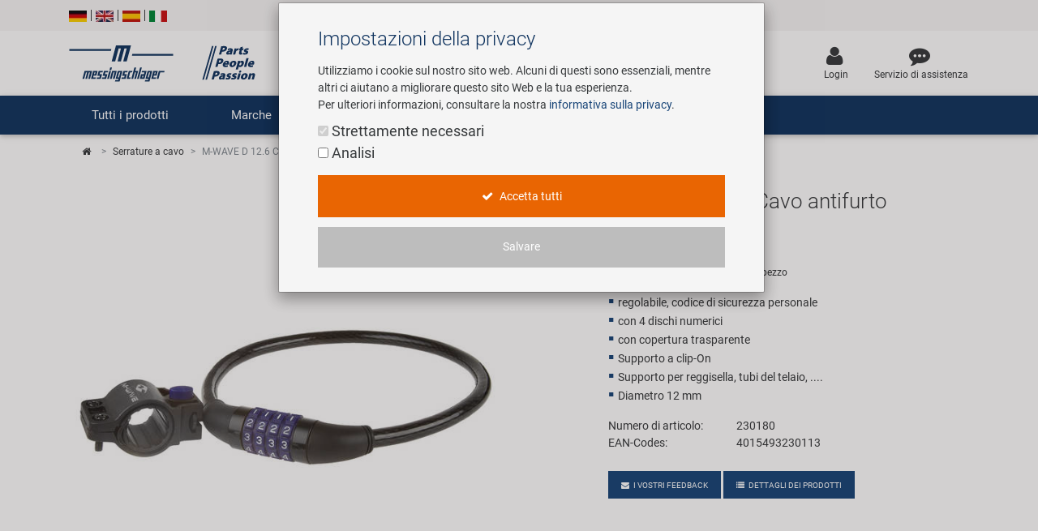

--- FILE ---
content_type: text/html; charset=UTF-8
request_url: https://www.messingschlager.com/it/prodotti/lucchetti-e-dispositivi-antifurto_t17/m-wave-d-12.6-cavo-antifurto_a230180
body_size: 20594
content:
<!DOCTYPE html>
<html lang="it">
<head>
        
	<title>M-WAVE D 12.6 Cavo antifurto | Messingschlager</title>
        <meta name="Title" content="M-WAVE D 12.6 Cavo antifurto | Messingschlager">
    
    <meta charset="utf-8">
    <meta http-equiv="X-UA-Compatible" content="IE=edge">
    <meta name="viewport" content="width=device-width, initial-scale=1">
    <meta name="language" content="it"/>
    
    	<meta name="description" content="M-WAVE D 12.6 Cavo antifurto - ✓ Ordina ora da Messingschlager.com!"/>
        
    
    	<meta name="keywords" content="Serrature a cavo,M-WAVE,M-WAVE D 12.6 Cavo antifurto"/>
    
    <meta name="author" content="">
    <!-- please consider the robots tag -->
    
	<meta name="robots" content="all">
        

    <!-- Twitter tags -->
    <meta property="twitter:type" content="website"/>
    <meta property="twitter:site_name" content="Messingschlager GmbH & Co. KG"/>
    <meta property="twitter:title" content="M-WAVE D 12.6 Cavo antifurto | Messingschlager GmbH & Co. KG"/>
	
    	<meta property="twitter:description" content="M-WAVE D 12.6 Cavo antifurto - ✓ Ordina ora da Messingschlager.com!"/>
        
	
		<meta property="twitter:image" content="https://www.messingschlager.com/content/img/teaser/teaser_messingschlager_advantage.jpg"/>
	
    <meta property="twitter:url" content="https://www.messingschlager.com/it/prodotti/lucchetti-e-dispositivi-antifurto_t17/m-wave-d-12.6-cavo-antifurto_a230180"/>
    
    
    <!-- Open Graph tags -->
    <meta property="og:type" content="website"/>
    <meta property="og:site_name" content="Messingschlager GmbH & Co. KG"/>
    <meta property="og:title" content="M-WAVE D 12.6 Cavo antifurto | Messingschlager GmbH & Co. KG"/>
	
    	<meta property="og:description" content="M-WAVE D 12.6 Cavo antifurto - ✓ Ordina ora da Messingschlager.com!"/>
        
	
		<meta property="og:image" content="https://www.messingschlager.com/content/img/teaser/teaser_messingschlager_advantage.jpg"/>
	
    <meta property="og:url" content="https://www.messingschlager.com/it/prodotti/lucchetti-e-dispositivi-antifurto_t17/m-wave-d-12.6-cavo-antifurto_a230180"/>
        <link rel="canonical" href="https://www.messingschlager.com/it/prodotti/lucchetti-e-dispositivi-antifurto_t17/m-wave-d-12.6-cavo-antifurto_a230180"/>
    
    
    
	    	
        <link rel="alternate" hreflang="de" href="https://www.messingschlager.com/de/produkte/kabelschloesser_t17/m-wave-d-12.6-kabelschloss_a230180"/>
        <link rel="alternate" hreflang="en" href="https://www.messingschlager.com/en/products/cable-locks_t17/m-wave-d-12.6-cable-lock_a230180"/>
        <link rel="alternate" hreflang="es" href="https://www.messingschlager.com/es/productos/cerraduras-de-cable_t17/m-wave-d-12.6-bloqueo-de-clable_a230180"/>                
        
            <link rel="alternate" hreflang="it" href="https://www.messingschlager.com/it/prodotti/lucchetti-e-dispositivi-antifurto_t17/m-wave-d-12.6-cavo-antifurto_a230180"/>
                    
        <link rel="alternate" hreflang="x-default" href="https://www.messingschlager.com/en/products/cable-locks_t17/m-wave-d-12.6-cable-lock_a230180"/>
    

    	<!-- favicon & iSO touch icons -->

    <link rel="shortcut icon" href="/themes/user/ms/img/favicon.ico"/>
    <link rel="apple-touch-icon" href="/themes/user/ms/img/xapple-touch-icon.png.pagespeed.ic.mU0ObxseIZ.webp"/>
    
    <!-- MDB CSS -->
    <link href="/themes/user/ms/vendor/A.mdb,,_css,,_bootstrap.min.css+mdb,,_css,,_mdb.min.css+font-awesome,,_css,,_font-awesome.min.css+toastr,,_css,,_toastr.min.css+select,,_css,,_bootstrap-select.min.css,Mcc.qpj6Ka7YQw.css.pagespeed.cf.pgZUjT8_HE.css" rel="stylesheet" type="text/css"/>
    
	
    <!-- Custom Fonts -->
    
    
	<!-- Toastr Messages -->
    
    
    <!-- Bootstrap Select-->
    
    
    <!-- HTML5 Shim and Respond.js IE8 support of HTML5 elements and media queries -->
    <!-- WARNING: Respond.js doesn't work if you view the page via file:// -->
    <!--[if lt IE 9]>
        <script src="https://oss.maxcdn.com/libs/html5shiv/3.7.0/html5shiv.js"></script>
        <script src="https://oss.maxcdn.com/libs/respond.js/1.4.2/respond.min.js"></script>
    <![endif]-->
    <!-- Theme CSS -->
    <link href="/themes/user/ms/A.css,,_messingschlager.css+css,,_messingschlager2.css+vendor,,_easyzoom,,_css,,_easyzoom.css,Mcc.-KmOZQqK-3.css.pagespeed.cf.zOeoxDOp2M.css" rel="stylesheet" type="text/css"/>
    
    

    
    
	

    
    
        <script type="application/ld+json">{"@context":"https://schema.org",
            "@type":"WebPage",
            "copyrightYear":"2026",
            "copyrightHolder":"Messingschlager GmbH & Co. KG",
            "isFamilyFriendly":"true",
            "name":"M-WAVE D 12.6 Cavo antifurto | Messingschlager GmbH & Co. KG",
            "url":"https://www.messingschlager.com/it/prodotti/lucchetti-e-dispositivi-antifurto_t17/m-wave-d-12.6-cavo-antifurto_a230180"}
        </script>
    
        <script type="application/ld+json">
            {
              "@context": "https://schema.org",
              "@type": "Corporation",
              "name": "Messingschlager GmbH & Co. KG",
              "url": "https://www.messingschlager.com/",
              "logo": "https://www.messingschlager.com/themes/user/ms/img/logos/logo_messingschlager_tbe_170404.png",
              "contactPoint": {
                "@type": "ContactPoint",
                "telephone": "+49 (0)9544/944445",
                "contactType": "customer service"
              },
              "sameAs": [
                "https://www.facebook.com/messingschlager.the.bike.experience/",
                "https://www.linkedin.com/company/messingschlager-gmbh-co-kg/"
              ]
            }
        </script>
    
    <meta name="yandex-verification" content="9efacfa85d42b7ed"/>
    
    
    
</head>
<body class="home">
		<!-- Topheader with language switcher and contact details -->
	<section id="slimheader" class="ms-bg-lightgrey">
		<div class="container">
			<div class="row">
				<div class="col-xs-12 text-left">
					<div class="language_switcher">                                            
						<span>
                                                        
                                                        <a class="" href="/de/produkte/kabelschloesser_t17/m-wave-d-12.6-kabelschloss_a230180"><img class="ms-flags" src="[data-uri]" alt="German Language"></a>
                                                        
                                                </span>
						<span class="vertical-seperator"></span>
						<span>
                                                        
                                                        <a class="" href="/en/products/cable-locks_t17/m-wave-d-12.6-cable-lock_a230180"><img class="ms-flags" src="[data-uri]" alt="English Language"></a>
                                                        
                                                </span>
						<span class="vertical-seperator"></span>
						<span>
                                                        
                                                        <a class="" href="/es/productos/cerraduras-de-cable_t17/m-wave-d-12.6-bloqueo-de-clable_a230180"><img class="ms-flags" src="[data-uri]" alt="Spanish Language"></a>
                                                        
                                                </span>
						<span class="vertical-seperator"></span>
						<span>
                                                    
                                                        <a class="" href="#"><img class="ms-flags" src="[data-uri]" alt="Italian Language"></a>
                                                        
                                                </span>
					</div>
				</div>
				
                                
			</div>
		</div>
	</section>

	<!-- Header --> 
    <header>
        <!-- Back to Top -->
        <div id="btt" class="btt-fixed-action-btn smooth-scroll invisible">
            <a href="#logo" class="btt-btn-floating btt-btn-large btt-ms-bg-darkblue">
                <i class="fa fa-arrow-up"></i>
            </a>
        </div>
        <div class="container">
            <div class="row">
                <div id="logo" class="col-lg-3 col-md-5 offset-md-0 col-sm-6 offset-sm-3 col-xs-8 offset-xs-2 flex-center">
                   <a href="/"><img class="img-fluid" src="/content/img/brands/messingschlager-logo-header.svg" style="width: 600px; height: 150px;" alt="Messingschlager Parts People Passion"/></a><!--<img class="img-fluid" src="/themes/user/ms/img/logos/logo_messingschlager.svg" alt="Messingschlager GmbH & Co. KG"/>-->
                </div>
                <div id="search" class="col-xl-5 col-lg-4 col-md-12 col-sm-12 col-xs-12 flex-center">
				<form id="frmSearch" method="get" action="/it/prodotti/_t/?">
                	<div class="md-form input-group m-b-0">
					    <input type="text" id="searchfield" name="keywords" class="form-control ms-bg-lightgrey" placeholder="Termine di ricerca...">                                                        
					    <span class="input-group-btn">
					        <button type="submit" class="btnsearch btn btn-primary ms-bg-darkblue m-b-0"><i class="fa fa-search" aria-hidden="true"></i><span>Cerca</span></button>
					    </span>
                	</div>
                    </form>
				</div>

                <div id="toplinks" class="col-xl-4 col-lg-5 col-md-7 col-xs-12">
                    <div class="row flex-center pull-md-right">

                        
                        

                        
                           
                        <div class="p-a-1">
                            <div class="text-xs-center">
                                    <a class="" href="/it/login" title='Login'>
                                            <div><i class="fa fa-user ms-font-big" aria-hidden="true"></i></div>
                                            <div>Login</div>
                                    </a>
                            </div>
                        </div>
                        
                        <div class="p-a-1"> 
                            <div class="text-xs-center">
                                <a href="/it/service" class="ms-email" title='Servizio di assistenza'>
                                            <div><i class="fa fa-commenting ms-font-big" aria-hidden="true"></i></div>
                                            <div>Servizio di assistenza</div>
                                    </a>
                            </div>
                        </div>
                    </div>
                </div>          
            </div>
        </div>
    </header>
      
  
    	<header id="header" class="header block">
      	<div class="header_block">
                                         <!-- Navigation -->
    
    <div class="nav-helper"></div>
	<nav class="mainnav navbar navbar-dark ms-bg-darkblue p-t-0 p-b-0">
	
	       	    <div class="container hidden-md-down">
	    	<!-- Collapse button-->
		    <button class="navbar-toggler hidden-md-up menu-max-width" type="button" data-toggle="collapse" data-target="#main-nav-collapse">
		        <i class="fa fa-bars"></i>Menu
		    </button>
	        <!--Collapse content-->
	        <div class="collapse navbar-toggleable-sm" id="main-nav-collapse">
	            <!--Links-->
	            <ul class="nav navbar-nav">
	                <li class="nav-item">
	                    <a class="nav-link dropdown-toggle" id="product-menu" data-toggle="dropdown" aria-haspopup="true" aria-expanded="false" role="button">Tutti i prodotti</a>
                                <ul class="dropdown-menu nav-animated" aria-labelledby="product-menu">
                                    <li><a href="/it/prodotti/nuovo" class="submenu" title="Novità"><i class="fa fa-star ms-label-teal-nav" aria-hidden="true"></i>&nbsp;Novità</a></li> 
                                    <hr class="divider">
                                       
                                    
        <li class="has-sub" data-submenu-id="kat-101503">
                <a data-target="kat-101503" class="sub-menu-toggle closed cursor-default" href="javascript:void(0)" title="Accessori per Biciclette">
                        Accessori per Biciclette                </a>
            <!--2-LEVEL MENU STRUCTURE-->
            
                <div id="kat-101503" class="popover">

                        

                    <div class="2level-menu col-lg-8 p-y-1">
                        <ul>
                                                    <li>
                                <a href="/it/prodotti/abbigliamento-caschi" title="Abbigliamento e Caschi">
                                    Abbigliamento e Caschi                                </a>
                            </li>
                                                                                <li>
                                <a href="/it/prodotti/borracce-portaborracce" title="Borracce e Portaborracce">
                                    Borracce e Portaborracce                                </a>
                            </li>
                                                                                <li>
                                <a href="/it/prodotti/borse-cestini" title="Borse e Cestini">
                                    Borse e Cestini                                </a>
                            </li>
                                                                                <li>
                                <a href="/it/prodotti/campanelli" title="Campanelli">
                                    Campanelli                                </a>
                            </li>
                                                                                <li>
                                <a href="/it/prodotti/computer-navigazione" title="Computer e Navigazione">
                                    Computer e Navigazione                                </a>
                            </li>
                                                                                <li>
                                <a href="/it/prodotti/illuminazione" title="Illuminazione">
                                    Illuminazione                                </a>
                            </li>
                                                                                <li>
                                <a href="/it/prodotti/lucchetti" title="Lucchetti">
                                    Lucchetti                                </a>
                            </li>
                                                                                <li>
                                <a href="/it/prodotti/parafanghi-protezione" title="Parafanghi e Protezione Telaio">
                                    Parafanghi e Protezione Telaio                                </a>
                            </li>
                                                                                <li>
                                <a href="/it/prodotti/pompe" title="Pompe">
                                    Pompe                                </a>
                            </li>
                                                                                <li>
                                <a href="/it/prodotti/portapacchi" title="Portapacchi">
                                    Portapacchi                                </a>
                            </li>
                                                                                <li>
                                <a href="/it/prodotti/rimorchi" title="Rimorchi">
                                    Rimorchi                                </a>
                            </li>
                                                                                <li>
                                <a href="/it/prodotti/rulli-allenamento" title="Rulli da Allenamento">
                                    Rulli da Allenamento                                </a>
                            </li>
                                                                                <li>
                                <a href="/it/prodotti/seggiolini-bambini-divertimento" title="Seggiolini Bambini e Divertimento">
                                    Seggiolini Bambini e Divertimento                                </a>
                            </li>
                                                                                <li>
                                <a href="/it/prodotti/specchietti" title="Specchietti">
                                    Specchietti                                </a>
                            </li>
                                                                                <li>
                                <a href="/it/prodotti/trasporto-parcheggio" title="Trasporto e Parcheggio">
                                    Trasporto e Parcheggio                                </a>
                            </li>
                                                                            </ul>
                    </div>
                                                <div class="col-lg-4">
                                <a href="/it/marche/novatec#r5">
                                    <img class="img-fluid" src="/content/img/teaser/xnovatec-r5-nav_it.jpg.pagespeed.ic.MOfUZaCrzC.webp" alt="Novatec R5" loading="auto" onclick="gtag('event','nav_xl_it_novatec_r5');">
                                </a>
                            </div>
                                                
                    
                </div>
                 </li>

        <li class="has-sub" data-submenu-id="kat-101504">
                <a data-target="kat-101504" class="sub-menu-toggle closed cursor-default" href="javascript:void(0)" title="Attrezzi e Arredamento Negozio">
                        Attrezzi e Arredamento Negozio                </a>
            <!--2-LEVEL MENU STRUCTURE-->
            
                <div id="kat-101504" class="popover">

                        

                    <div class="2level-menu col-lg-8 p-y-1">
                        <ul>
                                                    <li>
                                <a href="/it/prodotti/arredamento-negozio" title="Arredamento Negozio">
                                    Arredamento Negozio                                </a>
                            </li>
                                                                                <li>
                                <a href="/it/prodotti/articoli-promozionali" title="Articoli Promozionali">
                                    Articoli Promozionali                                </a>
                            </li>
                                                                                <li>
                                <a href="/it/prodotti/attrezzi-specializzati" title="Attrezzi Specializzati">
                                    Attrezzi Specializzati                                </a>
                            </li>
                                                                                <li>
                                <a href="/it/prodotti/attrezzi-universali-piccole-parti" title="Attrezzi Universali / Piccole Parti">
                                    Attrezzi Universali / Piccole Parti                                </a>
                            </li>
                                                                                <li>
                                <a href="/it/prodotti/cavalletti-attrezzatura" title="Cavalletti Attrezzatura">
                                    Cavalletti Attrezzatura                                </a>
                            </li>
                                                                                <li>
                                <a href="/it/prodotti/multi-attrezzi" title="Multi-attrezzi">
                                    Multi-attrezzi                                </a>
                            </li>
                                                                                <li>
                                <a href="/it/prodotti/personalizzazione" title="Personalizzazione">
                                    Personalizzazione                                </a>
                            </li>
                                                                                <li>
                                <a href="/it/prodotti/prodotti-cura-riparazione" title="Prodotti Cura / Riparazione">
                                    Prodotti Cura / Riparazione                                </a>
                            </li>
                                                                                <li>
                                <a href="/it/prodotti/valigette-attrezzi" title="Valigette Attrezzi">
                                    Valigette Attrezzi                                </a>
                            </li>
                                                                                <li>
                                <a href="/it/prodotti/attrezzi-arredamento" title="arredamento-negozio">
                                    arredamento-negozio                                </a>
                            </li>
                                                                            </ul>
                    </div>
                                                <div class="col-lg-4">
                                <a href="/it/marche/novatec#r5">
                                    <img class="img-fluid" src="/content/img/teaser/xnovatec-r5-nav_it.jpg.pagespeed.ic.MOfUZaCrzC.webp" alt="Novatec R5" loading="auto" onclick="gtag('event','nav_xl_it_novatec_r5');">
                                </a>
                            </div>
                                                
                    
                </div>
                 </li>

        <li class="has-sub" data-submenu-id="kat-101502">
                <a data-target="kat-101502" class="sub-menu-toggle closed cursor-default" href="javascript:void(0)" title="Componenti Bicicletta">
                        Componenti Bicicletta                </a>
            <!--2-LEVEL MENU STRUCTURE-->
            
                <div id="kat-101502" class="popover">

                        

                    <div class="2level-menu col-lg-8 p-y-1">
                        <ul>
                                                    <li>
                                <a href="/it/prodotti/ammortizzatori" title="Ammortizzatori">
                                    Ammortizzatori                                </a>
                            </li>
                                                                                <li>
                                <a href="/it/prodotti/cambio" title="Cambio">
                                    Cambio                                </a>
                            </li>
                                                                                <li>
                                <a href="/it/prodotti/camere-bicicletta" title="Camere Bicicletta">
                                    Camere Bicicletta                                </a>
                            </li>
                                                                                <li>
                                <a href="/it/prodotti/forcelle" title="Forcelle">
                                    Forcelle                                </a>
                            </li>
                                                                                <li>
                                <a href="/it/prodotti/freni" title="Freni">
                                    Freni                                </a>
                            </li>
                                                                                <li>
                                <a href="/it/prodotti/manubri-attacchi" title="Manubri e Attacchi">
                                    Manubri e Attacchi                                </a>
                            </li>
                                                                                                        <li>
                                <a href="/it/prodotti/pedali" title="Pedali">
                                    Pedali                                </a>
                            </li>
                                                                                <li>
                                <a href="/it/prodotti/pneumatici-bicicletta" title="Pneumatici Bicicletta">
                                    Pneumatici Bicicletta                                </a>
                            </li>
                                                                                <li>
                                <a href="/it/prodotti/reggisella" title="Reggisella">
                                    Reggisella                                </a>
                            </li>
                                                                                <li>
                                <a href="/it/prodotti/ruote" title="Ruote">
                                    Ruote                                </a>
                            </li>
                                                                                <li>
                                <a href="/it/prodotti/selle" title="Selle">
                                    Selle                                </a>
                            </li>
                                                                                <li>
                                <a href="/it/prodotti/serie-sterzo" title="Serie Sterzo">
                                    Serie Sterzo                                </a>
                            </li>
                                                                                <li>
                                <a href="/it/prodotti/telai" title="Telai">
                                    Telai                                </a>
                            </li>
                                                                                <li>
                                <a href="/it/prodotti/trasmissione" title="Trasmissione">
                                    Trasmissione                                </a>
                            </li>
                                                                            </ul>
                    </div>
                                                <div class="col-lg-4">
                                <a href="/it/marche/novatec#r5">
                                    <img class="img-fluid" src="/content/img/teaser/xnovatec-r5-nav_it.jpg.pagespeed.ic.MOfUZaCrzC.webp" alt="Novatec R5" loading="auto" onclick="gtag('event','nav_xl_it_novatec_r5');">
                                </a>
                            </div>
                                                
                    
                </div>
                 </li>

        <li class="" data-submenu-id="kat-101505">
                <a href="/it/prodotti/e-mobility" title="Mobilità Elettrica">
                        Mobilità Elettrica                </a>
            <!--2-LEVEL MENU STRUCTURE-->
                    </li>

                                </ul>          	                   
	                </li>
	                <li class="nav-item ms-pos-rel">
	                    <a href="#" class="nav-link dropdown-toggle" data-toggle="dropdown" role="button">Marche</a>
	                    <ul class="dropdown-menu nav-animated nav-col-2-md-up">
                            <li><a href="/it/costruzione-di-ruote-personalizzate" class="submenu nav-highlight" title="Custom Wheel Building">Custom Wheel Building</a></li>
                            <li><a href="/it/ebike" class="submenu nav-highlight" title="E-Mobility Solutions">E-Mobility Solutions</a></li>
                            <li><a href="/it/marche/bafang" class="submenu" title="Bafang">Bafang</a></li>
                            <li><a href="/it/marche/beto" class="submenu" title="BETO">BETO</a></li>
                            <li><a href="/it/marche/brose" class="submenu" title="Brose">Brose</a></li>
                            <li><a href="/it/marche/cnspoke" class="submenu" title="cnSpoke">cnSpoke</a></li>
                            <li><a href="/it/marche/exustar" class="submenu" title="Exustar">Exustar</a></li>
                            <li><a href="/it/marche/kenda" class="submenu" title="Kenda">Kenda</a></li>
                            <li><a href="/it/marche/kmc" class="submenu" title="KMC">KMC</a></li>
                            <li><a href="/it/marche/kujo" class="submenu" title="KUJO">KUJO</a></li>
                            <li><a href="/it/marche/litemove" class="submenu" title="Litemove">Litemove</a></li>
                            <li><a href="/it/marche/m-wave" class="submenu" title="M-Wave">M-Wave</a></li>
                            <li><a href="/it/marche/microshift" class="submenu" title="Microshift">Microshift </a></li>
                            <li><a href="/it/marche/moon" class="submenu" title="Moon">Moon </a></li>
                            <li><a href="/it/marche/motul" class="submenu" title="MOTUL">MOTUL</a></li>
                            <li><a href="/it/marche/novatec" class="submenu" title="Novatec">Novatec</a></li>
                            <li><a href="/it/marche/rotor" class="submenu" title="ROTOR">ROTOR</a></li>
                            <li><a href="/it/marche/samox" class="submenu" title="Samox">Samox</a></li>
                            <li><a href="/it/marche/smart" class="submenu" title="Smart">Smart</a></li>
                            <li><a href="/it/marche/sram-rockshox" class="submenu" title="SRAM/RockShox">SRAM/RockShox</a></li>
                            <li><a href="/it/marche/superb" class="submenu" title="Super B">Super B</a></li>
                            <li><a href="/it/marche/trailgator" class="submenu" title="Trail-Gator">Trail-Gator</a></li>
                            <li><a href="/it/marche/velo" class="submenu" title="Velo">Velo</a></li>
                            <li><a href="/it/marche" class="submenu nav-highlight" title="Tutte le marche">Tutte le marche</a></li>
	                    </ul>
	                </li>
	                 <li class="nav-item ms-pos-rel">
	                    <a class="nav-link dropdown-toggle" data-toggle="dropdown" href="#" role="button">Impresa</a>
                        <ul class="dropdown-menu nav-animated">
                            <li><a href="/it/impresa/tuoi-vantaggi" class="submenu" title="I tuoi vantaggi">I tuoi vantaggi</a></li>
                            <li><a href="/rundgang" class="submenu" title="Tour Virtuale" target="_blank" rel="noreferrer noopener">Tour Virtuale</a></li>
                            <li><a href="/it/impresa/storia" class="submenu" title="Storia">Storia</a></li>
                            <li><a href="/it/impresa/concept-bike-cafe" class="submenu" title="Concept Bike Cafe">Concept Bike-Cafe</a></li>
                            <li><a href="/it/impresa/gruppo-vendite" class="submenu" title="Gruppo Vendite">Gruppo Vendite</a></li>
                            <li><a href="/it/consapevolezza-ambientale" class="submenu" title="Consapevolezza ambientale">Consapevolezza ambientale</a></li>
                            <li><a href="/it/impegno-sociale" class="submenu" title="Impegno sociale">Social Sponsoring</a></li>
	                    </ul>
	                </li>
                    <li class="nav-item ms-pos-rel">
	                    <a href="/it/impresa/carriera" class="nav-link">Carriera</a>						  
	                </li>
	                <li class="nav-item ms-pos-rel">
	                    <a class="nav-link dropdown-toggle" data-toggle="dropdown" role="button">Service<!-- <span class="sr-only">(current)</span>--></a>						  
                                <ul class="dropdown-menu nav-animated">
                                    <li><a href="/it/service" class="submenu" title="Service team">Service team</a></li> 
                                    <li><a href="/it/cataloghi" class="submenu" title="Cataloghi">Cataloghi</a></li>
                                </ul>	
	                </li>
			
	            </ul>
	        </div>
	        <!--/.Collapse content-->
	
	    </div>
        	    <div class="container hidden-lg-up">
            <div class="mn-header">
                <button class="mn-toggle-btn" id="mnToggleBtn">
                    <span></span>
                    <span></span>
                    <span></span>
                </button>
            </div>

            <div class="mn-overlay" id="mnOverlay"></div>

            <div class="mn-sidebar" id="mnSidebar">
                <!-- Level 1 -->
                <div class="mn-level" id="mnLevel1">
                    <div class="mn-level-header">
                        <h2>Parts / People / Passion</h2>
                        <button class="mn-close-btn" id="mnCloseBtn">✕</button>
                    </div>
                    <ul class="mn-list">
                        <li class="mn-list-item">
                            <a href="/it/prodotti/nuovo" class="mn-link" title="Novità">
                                <span><i class="fa fa-star ms-label-teal-nav" aria-hidden="true"></i>&nbsp;Novità</span>
                            </a>
                        </li>
                        
                        <li class="mn-list-item">
                            <a class="mn-link mn-link-expandable" data-target="mnLevel2Produkte">Tutti i prodotti</a>
                        </li>
                        <li class="mn-list-item">
                            <a class="mn-link mn-link-expandable" data-target="mnLevel2Marken">Marche</a>
                        </li>
                        <li class="mn-list-item">
                            <a class="mn-link mn-link-expandable" data-target="mnLevel2Unternehmen">Impresa</a>
                        </li>
                        <li class="mn-list-item">
                            <a href="/it/impresa/carriera" class="mn-link">Carriera</a>
                        </li>
                        <li class="mn-list-item">
                            <a class="mn-link mn-link-expandable" data-target="mnLevel2Service">Service</a>
                        </li>
                        
                        
                    </ul>
                </div>

                <!-- Level 2 + 3 - Produkte -->
                    

<div class="mn-level mn-level-hidden-right" id="mnLevel2Produkte">
    <div class="mn-level-header">
        <button class="mn-back-btn" data-back="mnLevel1">‹</button>
        <h2>Tutti i prodotti</h2>
    </div>
    <ul class="mn-list"><li class="mn-list-item"><a href="#" class="mn-link mn-link-expandable" data-target="mnLevel3E-101503">Accessori per Biciclette</a></li></ul><ul class="mn-list"><li class="mn-list-item"><a href="#" class="mn-link mn-link-expandable" data-target="mnLevel3E-101504">Attrezzi e Arredamento Negozio</a></li></ul><ul class="mn-list"><li class="mn-list-item"><a href="#" class="mn-link mn-link-expandable" data-target="mnLevel3E-101502">Componenti Bicicletta</a></li></ul><ul class="mn-list"><li class="mn-list-item"><a href="/it/prodotti/e-mobility" class="mn-link " data-target="mnLevel3E-101505">Mobilità Elettrica</a></li></ul></div>
<div class="mn-level mn-level-hidden-right" id="mnLevel3E-101503">  <div class="mn-level-header">    <button class="mn-back-btn" data-back="mnLevel2Produkte">‹</button>    <h2>Accessori per Biciclette</h2>  </div>  <ul class="mn-list">    <li class="mn-list-item">       <a href="/it/prodotti/abbigliamento-caschi" class="mn-link">Abbigliamento e Caschi</a>    </li>    <li class="mn-list-item">       <a href="/it/prodotti/borracce-portaborracce" class="mn-link">Borracce e Portaborracce</a>    </li>    <li class="mn-list-item">       <a href="/it/prodotti/borse-cestini" class="mn-link">Borse e Cestini</a>    </li>    <li class="mn-list-item">       <a href="/it/prodotti/campanelli" class="mn-link">Campanelli</a>    </li>    <li class="mn-list-item">       <a href="/it/prodotti/computer-navigazione" class="mn-link">Computer e Navigazione</a>    </li>    <li class="mn-list-item">       <a href="/it/prodotti/illuminazione" class="mn-link">Illuminazione</a>    </li>    <li class="mn-list-item">       <a href="/it/prodotti/lucchetti" class="mn-link">Lucchetti</a>    </li>    <li class="mn-list-item">       <a href="/it/prodotti/parafanghi-protezione" class="mn-link">Parafanghi e Protezione Telaio</a>    </li>    <li class="mn-list-item">       <a href="/it/prodotti/pompe" class="mn-link">Pompe</a>    </li>    <li class="mn-list-item">       <a href="/it/prodotti/portapacchi" class="mn-link">Portapacchi</a>    </li>    <li class="mn-list-item">       <a href="/it/prodotti/rimorchi" class="mn-link">Rimorchi</a>    </li>    <li class="mn-list-item">       <a href="/it/prodotti/rulli-allenamento" class="mn-link">Rulli da Allenamento</a>    </li>    <li class="mn-list-item">       <a href="/it/prodotti/seggiolini-bambini-divertimento" class="mn-link">Seggiolini Bambini e Divertimento</a>    </li>    <li class="mn-list-item">       <a href="/it/prodotti/specchietti" class="mn-link">Specchietti</a>    </li>    <li class="mn-list-item">       <a href="/it/prodotti/trasporto-parcheggio" class="mn-link">Trasporto e Parcheggio</a>    </li>  </ul></div><div class="mn-level mn-level-hidden-right" id="mnLevel3E-101504">  <div class="mn-level-header">    <button class="mn-back-btn" data-back="mnLevel2Produkte">‹</button>    <h2>Attrezzi e Arredamento Negozio</h2>  </div>  <ul class="mn-list">    <li class="mn-list-item">       <a href="/it/prodotti/arredamento-negozio" class="mn-link">Arredamento Negozio</a>    </li>    <li class="mn-list-item">       <a href="/it/prodotti/articoli-promozionali" class="mn-link">Articoli Promozionali</a>    </li>    <li class="mn-list-item">       <a href="/it/prodotti/attrezzi-specializzati" class="mn-link">Attrezzi Specializzati</a>    </li>    <li class="mn-list-item">       <a href="/it/prodotti/attrezzi-universali-piccole-parti" class="mn-link">Attrezzi Universali / Piccole Parti</a>    </li>    <li class="mn-list-item">       <a href="/it/prodotti/cavalletti-attrezzatura" class="mn-link">Cavalletti Attrezzatura</a>    </li>    <li class="mn-list-item">       <a href="/it/prodotti/multi-attrezzi" class="mn-link">Multi-attrezzi</a>    </li>    <li class="mn-list-item">       <a href="/it/prodotti/personalizzazione" class="mn-link">Personalizzazione</a>    </li>    <li class="mn-list-item">       <a href="/it/prodotti/prodotti-cura-riparazione" class="mn-link">Prodotti Cura / Riparazione</a>    </li>    <li class="mn-list-item">       <a href="/it/prodotti/valigette-attrezzi" class="mn-link">Valigette Attrezzi</a>    </li>    <li class="mn-list-item">       <a href="/it/prodotti/attrezzi-arredamento" class="mn-link">arredamento-negozio</a>    </li>  </ul></div><div class="mn-level mn-level-hidden-right" id="mnLevel3E-101502">  <div class="mn-level-header">    <button class="mn-back-btn" data-back="mnLevel2Produkte">‹</button>    <h2>Componenti Bicicletta</h2>  </div>  <ul class="mn-list">    <li class="mn-list-item">       <a href="/it/prodotti/ammortizzatori" class="mn-link">Ammortizzatori</a>    </li>    <li class="mn-list-item">       <a href="/it/prodotti/cambio" class="mn-link">Cambio</a>    </li>    <li class="mn-list-item">       <a href="/it/prodotti/camere-bicicletta" class="mn-link">Camere Bicicletta</a>    </li>    <li class="mn-list-item">       <a href="/it/prodotti/forcelle" class="mn-link">Forcelle</a>    </li>    <li class="mn-list-item">       <a href="/it/prodotti/freni" class="mn-link">Freni</a>    </li>    <li class="mn-list-item">       <a href="/it/prodotti/manubri-attacchi" class="mn-link">Manubri e Attacchi</a>    </li>    <li class="mn-list-item">       <a href="/it/prodotti/pedali" class="mn-link">Pedali</a>    </li>    <li class="mn-list-item">       <a href="/it/prodotti/pneumatici-bicicletta" class="mn-link">Pneumatici Bicicletta</a>    </li>    <li class="mn-list-item">       <a href="/it/prodotti/reggisella" class="mn-link">Reggisella</a>    </li>    <li class="mn-list-item">       <a href="/it/prodotti/ruote" class="mn-link">Ruote</a>    </li>    <li class="mn-list-item">       <a href="/it/prodotti/selle" class="mn-link">Selle</a>    </li>    <li class="mn-list-item">       <a href="/it/prodotti/serie-sterzo" class="mn-link">Serie Sterzo</a>    </li>    <li class="mn-list-item">       <a href="/it/prodotti/telai" class="mn-link">Telai</a>    </li>    <li class="mn-list-item">       <a href="/it/prodotti/trasmissione" class="mn-link">Trasmissione</a>    </li>  </ul></div>

                <!-- Level 2 - Marken -->
                <div class="mn-level mn-level-hidden-right" id="mnLevel2Marken">
                    <div class="mn-level-header">
                        <button class="mn-back-btn" data-back="mnLevel1">‹</button>
                        <h2>Marche</h2>
                    </div>
                    <ul class="mn-list">
                        <li class="mn-list-item">
                            <a href="/it/costruzione-di-ruote-personalizzate" class="mn-link nav-highlight" title="Custom Wheel Building">Custom Wheel Building</a>
                        </li>
                        <li class="mn-list-item">
                            <a href="/it/ebike" class="mn-link nav-highlight" title="E-Mobility Solutions">E-Mobility Solutions</a>
                        </li>
                        <li class="mn-list-item">
                            <a href="/it/marche/bafang" class="mn-link" title="Bafang">Bafang</a>
                        </li>
                        <li class="mn-list-item">
                            <a href="/it/marche/beto" class="mn-link" title="BETO">BETO</a>
                        </li>
                        <li class="mn-list-item">
                            <a href="/it/marche/brose" class="mn-link" title="Brose">Brose</a>
                        </li>
                        <li class="mn-list-item">
                            <a href="/it/marche/cnspoke" class="mn-link" title="cnSpoke">cnSpoke</a>
                        </li>
                        <li class="mn-list-item">
                            <a href="/it/marche/exustar" class="mn-link" title="Exustar">Exustar</a>
                        </li>
                        <li class="mn-list-item">
                            <a href="/it/marche/kenda" class="mn-link" title="Kenda">Kenda</a>
                        </li>
                        <li class="mn-list-item">
                            <a href="/it/marche/kmc" class="mn-link" title="KMC">KMC</a>
                        </li>
                        <li class="mn-list-item">
                            <a href="/it/marche/kujo" class="mn-link" title="KUJO">KUJO</a>
                        </li>
                        <li class="mn-list-item">
                            <a href="/it/marche/litemove" class="mn-link" title="Litemove">Litemove</a>
                        </li>
                        <li class="mn-list-item">
                            <a href="/it/marche/m-wave" class="mn-link" title="M-Wave">M-Wave</a>
                        </li>
                        <li class="mn-list-item">
                            <a href="/it/marche/microshift" class="mn-link" title="Microshift">Microshift </a>
                        </li>
                        <li class="mn-list-item">
                            <a href="/it/marche/moon" class="mn-link" title="Moon">Moon </a>
                        </li>
                        <li class="mn-list-item">
                            <a href="/it/marche/motul" class="mn-link" title="MOTUL">MOTUL</a>
                        </li>
                        <li class="mn-list-item">
                            <a href="/it/marche/novatec" class="mn-link" title="Novatec">Novatec</a>
                        </li>
                        <li class="mn-list-item">
                            <a href="/it/marche/rotor" class="mn-link" title="ROTOR">ROTOR</a>
                        </li>
                        <li class="mn-list-item">
                            <a href="/it/marche/samox" class="mn-link" title="Samox">Samox</a>
                        </li>
                        <li class="mn-list-item">
                            <a href="/it/marche/smart" class="mn-link" title="Smart">Smart</a>
                        </li>
                        <li class="mn-list-item">
                            <a href="/it/marche/sram-rockshox" class="mn-link" title="SRAM/RockShox">SRAM/RockShox</a>
                        </li>
                        <li class="mn-list-item">
                            <a href="/it/marche/superb" class="mn-link" title="Super B">Super B</a>
                        </li>
                        <li class="mn-list-item">
                            <a href="/it/marche/trailgator" class="mn-link" title="Trail-Gator">Trail-Gator</a>
                        </li>
                        <li class="mn-list-item">
                            <a href="/it/marche/velo" class="mn-link" title="Velo">Velo</a>
                        </li>
                        <li class="mn-list-item">
                            <a href="/it/marche" class="mn-link nav-highlight" title="Tutte le marche">Tutte le marche</a>
                        </li>
                    </ul>
                </div>
                
                <!-- Level 2 - Unternehmen -->
                <div class="mn-level mn-level-hidden-right" id="mnLevel2Unternehmen">
                    <div class="mn-level-header">
                        <button class="mn-back-btn" data-back="mnLevel1">‹</button>
                        <h2>Impresa</h2>
                    </div>
                    <ul class="mn-list">
                        <li class="mn-list-item">
                            <a href="/it/impresa/tuoi-vantaggi" class="mn-link" title="I tuoi vantaggi">I tuoi vantaggi</a>
                        </li>
                        <li class="mn-list-item">
                            <a href="/rundgang" class="mn-link" title="Tour Virtuale" target="_blank" rel="noreferrer noopener">Tour Virtuale</a>
                        </li>
                        <li class="mn-list-item">
                            <a href="/it/impresa/storia" class="mn-link" title="Storia">Storia</a>
                        </li>
                        <li class="mn-list-item">
                            <a href="/it/impresa/concept-bike-cafe" class="mn-link" title="Concept Bike Cafe">Concept Bike-Cafe</a>
                        </li>
                        <li class="mn-list-item">
                            <a href="/it/impresa/gruppo-vendite" class="mn-link" title="Gruppo Vendite">Gruppo Vendite</a>
                        </li>
                        <li class="mn-list-item">
                            <a href="/it/consapevolezza-ambientale" class="mn-link" title="Consapevolezza ambientale">Consapevolezza ambientale</a>
                        </li>
                        <li class="mn-list-item">
                            <a href="/it/impegno-sociale" class="mn-link" title="Impegno sociale">Social Sponsoring</a>
                        </li>
                    </ul>
                </div>
                
                <!-- Level 2 - Service -->
                <div class="mn-level mn-level-hidden-right" id="mnLevel2Service">
                    <div class="mn-level-header">
                        <button class="mn-back-btn" data-back="mnLevel1">‹</button>
                        <h2>Service</h2>
                    </div>
                    <ul class="mn-list">
                        <li class="mn-list-item">
                            <a href="/it/service" class="mn-link" title="Service team">Service team</a>
                        </li>
                        <li class="mn-list-item">
                            <a href="/it/cataloghi" class="mn-link" title="Cataloghi">Cataloghi</a>
                        </li>
                    </ul>
                </div>
                
                <!-- Level 2 - Account -->
                

            </div>
        </div>

	</nav>
	<!--/.Navbar-->

                                
        	</div>              
    	</header>
            
	

	
					                    
                    
                    
                        
                    
                    
                    
                    
                    
                    
                    
                    
                    
                         
     
<section id="breadcrumbs">
        <div class="container">
                <ol class="breadcrumb">
                    <li class="breadcrumb-item"><a class="text-uppercase" href="/it/"><i class="fa fa-home" aria-hidden="true"></i></a></li>
                  <!-- <li class="breadcrumb-item" class="text-uppercase" >Prodotti</li>-->
                    
                        <li class="breadcrumb-item"><a href="/it/prodotti/serrature-a-cavo_t17">Serrature a cavo</a></li>                            
                    
                  <li class="breadcrumb-item active">M-WAVE D 12.6 Cavo antifurto</li>
                </ol>
        </div>
</section>

<section id="product-essentials">
        <div class="container">
                <div class="row m-b-2">
                    <div class="col-lg-6 col-md-5 match-height">    
                        
                                                
                        <div class="row">
                            <div class="col-xs-12">
                                <div id="product-img">
                                    
                                    <div class="img-fluid mask waves-effect waves-light easyzoom  easyzoom--overlay easyzoom--with-thumbnails">     
                                        <a id="zoomimg" href="/content/Artikelfotos/230180_170714F.jpg">
                                            <img src="/content/Artikelfotos/600x600/230180_170714F.jpg" class="img-fluid mainimg" title="M-WAVE D 12.6 Cavo antifurto" alt="M-WAVE D 12.6 Cavo antifurto">                                        </a>
                                    </div>
                                                                                                              
                                </div>
                            </div>
                        </div>                    
                        <div class="row product-img-thumbs">       
                        <div class="col-xs-3 flex-center waves-effect waves-light"><img class="img-fluid detailimg img-fluid-ie m-t-1" src="/content/Artikelfotos/300x300/230180_170714F.jpg" alt="M-WAVE D 12.6 Cavo antifurto" title="M-WAVE D 12.6 Cavo antifurto" data-zoomimg="/content/Artikelfotos/230180_170714F.jpg" data-mainimg="/content/Artikelfotos/600x600/230180_170714F.jpg"/></div><div class="col-xs-3 flex-center waves-effect waves-light"><img class="img-fluid detailimg img-fluid-ie m-t-1" src="/content/Artikelfotos/300x300/230180_k_171017.jpg" alt="M-WAVE D 12.6 Cavo antifurto" title="M-WAVE D 12.6 Cavo antifurto" data-zoomimg="/content/Artikelfotos/230180_k_171017.jpg" data-mainimg="/content/Artikelfotos/600x600/230180_k_171017.jpg"/></div>                        </div>
                    </div>    

                    <form id="frmAddToBasket" class="col-lg-5 offset-lg-1 col-md-6 offset-md-1 match-height" method="post" action="/it/prodotti/lucchetti-e-dispositivi-antifurto_t17/m-wave-d-12.6-cavo-antifurto_a230180" lang="it">
<div class='hiddenFields'>
<input type="hidden" name="site_id" value="1"/>
<input type="hidden" name="csrf_token" value="f172fa9c1d1df1ab8c335dae8c4e80fad537f7f9"/>
</div>

                    <input type="hidden" id="add-to-watchlist" name="add-to-watchlist" value=""/>
                            <h1>M-WAVE D 12.6 Cavo antifurto</h1>                                                
                            <div class="price-container m-t-1">

                                                                            
                                                    <div class="ms-price-size-huge ms-final-price">6,90&nbsp;EUR </div>
                                                    <p>Prezzo di vendita consigliato per 1 pezzo</p>
                                                                                 
                            </div>        
                        
                            <div class="sku m-t-1 m-b-2 ms-font-regular sellingpoints">
                                                                            <div class="row"> 
                                                <div class="col-md-12 col-xs-12">
                                                    <ul id="features">
                                                    <li class='item'>regolabile, codice di sicurezza personale</li><li class='item'>con 4 dischi numerici</li><li class='item'>con copertura trasparente</li><li class='item'>Supporto a clip-On</li><li class='item'>Supporto per reggisella, tubi del telaio, ....</li><li class='item'>Diametro 12 mm</li>                                                    </ul>
                                                </div>
                                            </div>
                                                                <div class="row">
                                        <div class="col-md-4 col-xs-8">Numero di articolo:</div>                         
                                        <div class="col-md-1 col-xs-4 text-xs-right">230180</div>
                                </div>    

                                                                                                
                                                                        <div class="row">
                                            <div class="col-md-4 col-xs-8">EAN-Codes:</div> 
                                            <div class="col-md-1 col-xs-4 text-xs-right">
                                                4015493230113<br/></div>
                                        </div>    

                                                                
                            </div>                 
                                
                                    <div class="row m-t-2">
                                            <div class="col-xs-12">                                                                                                    
                                                    <button type="button" class="ms-btn-small-lightblue btn btn-primary m-b-1 ms-w-100-xs" data-toggle="modal" data-target="#product-feedback"><i class="fa fa-envelope" aria-hidden="true"></i>I vostri feedback</button>
                                                    <button type="button" class="ms-btn-small-lightblue btn btn-primary m-b-1 ms-w-100-xs" onclick="$('html,body').animate({ scrollTop: ($('#product-details-tabs').offset().top)});"><i class="fa fa-list" aria-hidden="true"></i>Dettagli dei prodotti</button>
                                            </div>
                                    </div>
                            
                                            </form>
                </div>
            </div>       
</section>                


                 
<section id="product-details-tabs" class="ms-tabs">
    <div class="container">
        <div class="row">
            <div class="col-md-12">
               <ul class="nav nav-tabs tabs-3 ms-bg-lightgrey m-t-2" role="tablist">
                    <li class="nav-item ms-w-100-xs"><a class="nav-link active" data-toggle="tab" href="#beschreibung" role="tab">Descrizione del prodotto</a></li>                      
                      
                                                                <li class="nav-item ms-w-100-xs"><a class="nav-link" data-toggle="tab" role="tab" href="#downloads">Downloads <!--<span class="ratings-count"></span>--></a></li>    
                    
                </ul> 
                <div class="tab-content card">
                    <div id="beschreibung" class="tab-pane fade in active" role="tabpanel">
                            <div class="row">
                                <div class="col-sm-8">
                                                                                       <!--  <span class="tab-content-title m-t-1">Dati tecnici</span>-->
                                                  <h3>Dettagli dei prodotti</h3>
                                                     <table class="table table-striped table-responsive">
                                                         <tr><td class="">Colore</td><td id="wert_10090"><ul class="list-unstyled"><li>trasparente</li></ul></td></tr><tr><td class="">Lunghezza</td><td id="wert_10055">600 mm</td></tr><tr><td class="">Diametro</td><td id="wert_10058">12 mm</td></tr><tr><td class="">Materiale</td><td id="wert_116"><ul class="list-unstyled"><li>con copertura trasparente</li></ul></td></tr><tr><td class="">Meccanismo di chiusura antifurto</td><td id="wert_44"><ul class="list-unstyled"><li>regolabile, codice di sicurezza personale</li><li>con 4 dischi numerici</li></ul></td></tr><tr><td class="">Dettagli supporto</td><td id="wert_10107"><ul class="list-unstyled"><li>Supporto a clip-On</li><li>Supporto per reggisella, tubi del telaio, ....</li></ul></td></tr><tr><td class="">Imballaggio</td><td id="wert_1012172"><ul class="list-unstyled"><li>Imballaggi per la vendita al dettaglio</li></ul></td></tr>                                                     </table>
                                                                       </div>
                                <div class="col-xs-12 col-sm-4 col-md-4 col-lg-4">
                                    <div class="product-details-contact">
                                                    <span class="ms-font-big ms-color-lightblue text-uppercase m-b-2">Altre domande?</span>
        <p class="">Il vostro referente<br/>
        Service Team</p>
        <p><a href="tel:+49 (0) 9544 9444 -45"><i class="fa fa-phone ms-icon-color" aria-hidden="true"></i> +49&nbsp;(0)&nbsp;9544&nbsp;9444--45</a></p>
        <p><a href="#" class="ms-email" data-email="bWFpbHRvOnNlcnZpY2VAbWVzc2luZ3NjaGxhZ2VyLmNvbQ=="><i class="fa fa-envelope ms-icon-color" aria-hidden="true"></i> Invia una e-mail</a></p>

                                    </div>
                                </div>
                            </div>
                        </div>                
                
                            <!--    <div id="testberichte" class="tab-pane fade" role="tabpanel">
                    <div class="col-xs-12 col-sm-8 col-md-8 col-lg-8">

                    </div>
                    <div class="col-xs-12 col-sm-4 col-md-4 col-lg-4">
                                <span class="ms-font-big ms-color-lightblue text-uppercase m-b-2">Altre domande?</span>
        <p class="">Il vostro referente<br/>
        Service Team</p>
        <p><a href="tel:+49 (0) 9544 9444 -45"><i class="fa fa-phone ms-icon-color" aria-hidden="true"></i> +49&nbsp;(0)&nbsp;9544&nbsp;9444--45</a></p>
        <p><a href="#" class="ms-email" data-email="bWFpbHRvOnNlcnZpY2VAbWVzc2luZ3NjaGxhZ2VyLmNvbQ=="><i class="fa fa-envelope ms-icon-color" aria-hidden="true"></i> Invia una e-mail</a></p>

                    </div>

                </div>       
            -->
                                 
                   
                <div id="downloads" class="tab-pane fade" role="tabpanel">
                    <div class="row">                                                                                    
                        <div class="col-xs-12 col-sm-8 col-md-8 col-lg-8">
                            <h3>Downloads</h3>

                            <ul>
                                                        
                                <li><a href="/content/prospekte/en/m-wave.pdf" rel="noopener" target="_blank"><i class="fa fa-download" aria-hidden="true"></i> M-WAVE Scarica la brochure (PDF)</a></li>                                                                
                                                                        


                                                       
                                
                            </ul>
                        </div>
                        <div class="col-xs-12 col-sm-4 col-md-4 col-lg-4">
                            <div class="product-details-contact">
                                        <span class="ms-font-big ms-color-lightblue text-uppercase m-b-2">Altre domande?</span>
        <p class="">Il vostro referente<br/>
        Service Team</p>
        <p><a href="tel:+49 (0) 9544 9444 -45"><i class="fa fa-phone ms-icon-color" aria-hidden="true"></i> +49&nbsp;(0)&nbsp;9544&nbsp;9444--45</a></p>
        <p><a href="#" class="ms-email" data-email="bWFpbHRvOnNlcnZpY2VAbWVzc2luZ3NjaGxhZ2VyLmNvbQ=="><i class="fa fa-envelope ms-icon-color" aria-hidden="true"></i> Invia una e-mail</a></p>

                            </div>
                        </div>
                    </div>                
                </div>
            </div>
        </div>
    </div>
</div>

</section>

                                      
            
                    <section id="crossell">
                        <div class="container">
                            <div class="row m-t-1">
                                  <div class="col-xs-12">
                                          <h2>Potrebbero piacerti anche le seguenti alternative:</h2>
                                  </div>
                            </div>
                            <div class="container p-b-2">
                                      <div id="products-list" class="portfolio carousel">
     
    
<div class="col-lg-3 col-md-3 col-sm-6 col-xs-12 product-item match-height-xs m-b-2 m-t-0 wow fadeIn style=" height: 400px;" data-artikel_id="40292">           
                <div class="portfolio-inner">
                    <div class="match-height-xs-img flex-center">
                        <a class="" href="/it/prodotti/serrature-a-cavo_t17/m-wave-ds-20.18-cavo-a-spirale-antifurto_a230910" title="M-WAVE DS 20.18 Cavo a spirale antifurto">
                                                                        <img class="img-fluid m-t-1 m-b-1 img-fluid-ie " src="https://www.messingschlager.com/content/Artikelfotos/300x300/230910_180816.jpg" title="M-WAVE DS 20.18 Cavo a spirale antifurto" alt="M-WAVE DS 20.18 Cavo a spirale antifurto"/>
                                                            </a>
                    </div>
                    <div class="product-details text-xs-center text-sm-left match-height" style="height:60px">
                        <a class="" href="/it/prodotti/serrature-a-cavo_t17/m-wave-ds-20.18-cavo-a-spirale-antifurto_a230910" title="M-WAVE DS 20.18 Cavo a spirale antifurto">
                            <div class="product-title ms-font-regular ms-color-black m-b-0">M-WAVE DS 20.18 Cavo a spirale antifurto</div>                                
                                                                <span class="sku">Articolo n.: 230910</span><br/>

                                           
                                           
                        </a>
                    </div>
                    
                      
               </div>                 
    </div>

    
<div class="col-lg-3 col-md-3 col-sm-6 col-xs-12 product-item match-height-xs m-b-2 m-t-0 wow fadeIn style=" height: 400px;" data-artikel_id="40293">           
                <div class="portfolio-inner">
                    <div class="match-height-xs-img flex-center">
                        <a class="" href="/it/prodotti/serrature-a-cavo_t17/m-wave-s-20.18-cavo-a-spirale-antifurto_a230920" title="M-WAVE S 20.18 Cavo a spirale antifurto">
                                                                        <img class="img-fluid m-t-1 m-b-1 img-fluid-ie " src="https://www.messingschlager.com/content/Artikelfotos/300x300/230920_180816.jpg" title="M-WAVE S 20.18 Cavo a spirale antifurto" alt="M-WAVE S 20.18 Cavo a spirale antifurto"/>
                                                            </a>
                    </div>
                    <div class="product-details text-xs-center text-sm-left match-height" style="height:60px">
                        <a class="" href="/it/prodotti/serrature-a-cavo_t17/m-wave-s-20.18-cavo-a-spirale-antifurto_a230920" title="M-WAVE S 20.18 Cavo a spirale antifurto">
                            <div class="product-title ms-font-regular ms-color-black m-b-0">M-WAVE S 20.18 Cavo a spirale antifurto</div>                                
                                                                <span class="sku">Articolo n.: 230920</span><br/>

                                           
                                           
                        </a>
                    </div>
                    
                      
               </div>                 
    </div>

    
<div class="col-lg-3 col-md-3 col-sm-6 col-xs-12 product-item match-height-xs m-b-2 m-t-0 wow fadeIn style=" height: 400px;" data-artikel_id="64400">           
                <div class="portfolio-inner">
                    <div class="match-height-xs-img flex-center">
                        <a class="" href="/it/prodotti/serrature-a-cavo_t17/m-wave-c-15.8-illu-cavo-antifurto_a230960" title="M-WAVE C 15.8 Illu Cavo antifurto">
                                                                        <img class="img-fluid m-t-1 m-b-1 img-fluid-ie " src="https://www.messingschlager.com/content/Artikelfotos/300x300/230960_210705.jpg" title="M-WAVE C 15.8 Illu Cavo antifurto" alt="M-WAVE C 15.8 Illu Cavo antifurto"/>
                                                            </a>
                    </div>
                    <div class="product-details text-xs-center text-sm-left match-height" style="height:60px">
                        <a class="" href="/it/prodotti/serrature-a-cavo_t17/m-wave-c-15.8-illu-cavo-antifurto_a230960" title="M-WAVE C 15.8 Illu Cavo antifurto">
                            <div class="product-title ms-font-regular ms-color-black m-b-0">M-WAVE C 15.8 Illu Cavo antifurto</div>                                
                                                                <span class="sku">Articolo n.: 230960</span><br/>

                                           
                                           
                        </a>
                    </div>
                    
                      
               </div>                 
    </div>

    
<div class="col-lg-3 col-md-3 col-sm-6 col-xs-12 product-item match-height-xs m-b-2 m-t-0 wow fadeIn style=" height: 400px;" data-artikel_id="64401">           
                <div class="portfolio-inner">
                    <div class="match-height-xs-img flex-center">
                        <a class="" href="/it/prodotti/serrature-a-cavo_t17/m-wave-s-10.18-illu-cavo-a-spirale-antifurto_a230961" title="M-WAVE S 10.18 Illu Cavo a spirale antifurto">
                                                                        <img class="img-fluid m-t-1 m-b-1 img-fluid-ie " src="https://www.messingschlager.com/content/Artikelfotos/300x300/230961_190806F.jpg" title="M-WAVE S 10.18 Illu Cavo a spirale antifurto" alt="M-WAVE S 10.18 Illu Cavo a spirale antifurto"/>
                                                            </a>
                    </div>
                    <div class="product-details text-xs-center text-sm-left match-height" style="height:60px">
                        <a class="" href="/it/prodotti/serrature-a-cavo_t17/m-wave-s-10.18-illu-cavo-a-spirale-antifurto_a230961" title="M-WAVE S 10.18 Illu Cavo a spirale antifurto">
                            <div class="product-title ms-font-regular ms-color-black m-b-0">M-WAVE S 10.18 Illu Cavo a spirale antifurto</div>                                
                                                                <span class="sku">Articolo n.: 230961</span><br/>

                                           
                                           
                        </a>
                    </div>
                    
                      
               </div>                 
    </div>
  
</div>
     
                          
                            
                            </div>
                        </div>	  
                    </section>
            
               
        
            
                <section id="crossel2">
                    <div class="container p-b-2">
                        <div class="row m-t-1">
                             <div class="col-xs-12">
                                     <h2>I clienti che hanno ordinato questo articolo, hanno anche comprato:</h2>
                             </div>
                        </div>
                        <div class="artikel-carousel product_metoo">
    <div class="row">
        <div class="col-lg-12 col-md-12 col-sm-12 col-xs-12">

                    <!--Carousel Wrapper-->
                    <div id="multi-item-example-product_metoo" class="carousel slide carousel-multi-item" data-ride="carousel">

                        <!--Controls-->
                        <div class="controls-top">
                            <a class="btn-floating btn-small prev" href="#multi-item-example-product_metoo" data-slide="prev"><i class="fa fa-chevron-left"></i></a>
                            <a class="btn-floating btn-small next" href="#multi-item-example-product_metoo" data-slide="next"><i class="fa fa-chevron-right"></i></a>
                        </div>
                        <!--/.Controls-->
  
  
                        <!--Slides-->
                        <div class="carousel-inner p-b-2" role="listbox">
                                    <div class="carousel-item active">

    
<div class="col-lg-2 col-md-2 col-sm-6 col-xs-12 product-item match-height-xs m-b-2 m-t-0 wow fadeIn style=" height: 400px;" data-artikel_id="1161">           
                <div class="portfolio-inner">
                    <div class="match-height-xs-img flex-center">
                        <a class="" href="/it/prodotti/borse-portapacchi_t9/m-wave-amsterdam-double-borsa-portabevande_a122315" title="M-WAVE Amsterdam Double Borsa portabevande">
                                                                        <img class="img-fluid m-t-1 m-b-1 img-fluid-ie " src="https://www.messingschlager.com/content/Artikelfotos/600x600/122315_180820.jpg" title="M-WAVE Amsterdam Double Borsa portabevande" alt="M-WAVE Amsterdam Double Borsa portabevande"/>
                                                            </a>
                    </div>
                    <div class="product-details text-xs-center text-sm-left match-height" style="height:60px">
                        <a class="" href="/it/prodotti/borse-portapacchi_t9/m-wave-amsterdam-double-borsa-portabevande_a122315" title="M-WAVE Amsterdam Double Borsa portabevande">
                            <div class="product-title ms-font-regular ms-color-black m-b-0">M-WAVE Amsterdam Double Borsa portabevande</div>                                
                                                                <span class="sku">Articolo n.: 122315</span><br/>

                                           
                                           
                        </a>
                    </div>
                    
                      
               </div>                 
    </div>

    
<div class="col-lg-2 col-md-2 col-sm-6 col-xs-12 product-item match-height-xs m-b-2 m-t-0 wow fadeIn style=" height: 400px;" data-artikel_id="28602">           
                <div class="portfolio-inner">
                    <div class="match-height-xs-img flex-center">
                        <a class="" href="/it/prodotti/copriselle_t13/m-wave-anatomic-coprisella-gel_a137600" title="M-WAVE Anatomic Coprisella Gel">
                                                                        <img class="img-fluid m-t-1 m-b-1 img-fluid-ie " src="https://www.messingschlager.com/content/Artikelfotos/600x600/137600_141202F.jpg" title="M-WAVE Anatomic Coprisella Gel" alt="M-WAVE Anatomic Coprisella Gel"/>
                                                            </a>
                    </div>
                    <div class="product-details text-xs-center text-sm-left match-height" style="height:60px">
                        <a class="" href="/it/prodotti/copriselle_t13/m-wave-anatomic-coprisella-gel_a137600" title="M-WAVE Anatomic Coprisella Gel">
                            <div class="product-title ms-font-regular ms-color-black m-b-0">M-WAVE Anatomic Coprisella Gel</div>                                
                                                                <span class="sku">Articolo n.: 137600</span><br/>

                                           
                                           
                        </a>
                    </div>
                    
                      
               </div>                 
    </div>

    
<div class="col-lg-2 col-md-2 col-sm-6 col-xs-12 product-item match-height-xs m-b-2 m-t-0 wow fadeIn style=" height: 400px;" data-artikel_id="28603">           
                <div class="portfolio-inner">
                    <div class="match-height-xs-img flex-center">
                        <a class="" href="/it/prodotti/copriselle_t13/m-wave-anatomic-coprisella-gel_a137601" title="M-WAVE Anatomic Coprisella Gel">
                                                                        <img class="img-fluid m-t-1 m-b-1 img-fluid-ie " src="https://www.messingschlager.com/content/Artikelfotos/600x600/137601_141202F.jpg" title="M-WAVE Anatomic Coprisella Gel" alt="M-WAVE Anatomic Coprisella Gel"/>
                                                            </a>
                    </div>
                    <div class="product-details text-xs-center text-sm-left match-height" style="height:60px">
                        <a class="" href="/it/prodotti/copriselle_t13/m-wave-anatomic-coprisella-gel_a137601" title="M-WAVE Anatomic Coprisella Gel">
                            <div class="product-title ms-font-regular ms-color-black m-b-0">M-WAVE Anatomic Coprisella Gel</div>                                
                                                                <span class="sku">Articolo n.: 137601</span><br/>

                                           
                                           
                        </a>
                    </div>
                    
                      
               </div>                 
    </div>

    
<div class="col-lg-2 col-md-2 col-sm-6 col-xs-12 product-item match-height-xs m-b-2 m-t-0 wow fadeIn style=" height: 400px;" data-artikel_id="1622">           
                <div class="portfolio-inner">
                    <div class="match-height-xs-img flex-center">
                        <a class="" href="/it/prodotti/luci-anteriori-a-batteria_t15/m-wave-apollon-4.3-luce-anteriore-della-batteria_a220942" title="M-WAVE Apollon 4.3 Luce anteriore della batteria">
                                                                        <img class="img-fluid m-t-1 m-b-1 img-fluid-ie " src="https://www.messingschlager.com/content/Artikelfotos/600x600/220942_180801.jpg" title="M-WAVE Apollon 4.3 Luce anteriore della batteria" alt="M-WAVE Apollon 4.3 Luce anteriore della batteria"/>
                                                            </a>
                    </div>
                    <div class="product-details text-xs-center text-sm-left match-height" style="height:60px">
                        <a class="" href="/it/prodotti/luci-anteriori-a-batteria_t15/m-wave-apollon-4.3-luce-anteriore-della-batteria_a220942" title="M-WAVE Apollon 4.3 Luce anteriore della batteria">
                            <div class="product-title ms-font-regular ms-color-black m-b-0">M-WAVE Apollon 4.3 Luce anteriore della batteria</div>                                
                                                                <span class="sku">Articolo n.: 220942</span><br/>

                                           
                                           
                        </a>
                    </div>
                    
                      
               </div>                 
    </div>

    
<div class="col-lg-2 col-md-2 col-sm-6 col-xs-12 product-item match-height-xs m-b-2 m-t-0 wow fadeIn style=" height: 400px;" data-artikel_id="1867">           
                <div class="portfolio-inner">
                    <div class="match-height-xs-img flex-center">
                        <a class="" href="/it/prodotti/serrature-a-cavo_t17/m-wave-ds-8.15-cavo-a-spirale-antifurto_a230170" title="M-WAVE DS 8.15 Cavo a spirale antifurto">
                                                                        <img class="img-fluid m-t-1 m-b-1 img-fluid-ie " src="https://www.messingschlager.com/content/Artikelfotos/600x600/230170_180710.jpg" title="M-WAVE DS 8.15 Cavo a spirale antifurto" alt="M-WAVE DS 8.15 Cavo a spirale antifurto"/>
                                                            </a>
                    </div>
                    <div class="product-details text-xs-center text-sm-left match-height" style="height:60px">
                        <a class="" href="/it/prodotti/serrature-a-cavo_t17/m-wave-ds-8.15-cavo-a-spirale-antifurto_a230170" title="M-WAVE DS 8.15 Cavo a spirale antifurto">
                            <div class="product-title ms-font-regular ms-color-black m-b-0">M-WAVE DS 8.15 Cavo a spirale antifurto</div>                                
                                                                <span class="sku">Articolo n.: 230170</span><br/>

                                           
                                           
                        </a>
                    </div>
                    
                      
               </div>                 
    </div>

    
<div class="col-lg-2 col-md-2 col-sm-6 col-xs-12 product-item match-height-xs m-b-2 m-t-0 wow fadeIn style=" height: 400px;" data-artikel_id="22061">           
                <div class="portfolio-inner">
                    <div class="match-height-xs-img flex-center">
                        <a class="" href="/it/prodotti/serrature-a-catena_t96601/m-wave-d-6.85-catena-antifurto_a230316" title="M-WAVE D 6.8,5 Catena antifurto">
                                                                        <img class="img-fluid m-t-1 m-b-1 img-fluid-ie " src="https://www.messingschlager.com/content/Artikelfotos/600x600/230316_170629F.jpg" title="M-WAVE D 6.8,5 Catena antifurto" alt="M-WAVE D 6.8,5 Catena antifurto"/>
                                                            </a>
                    </div>
                    <div class="product-details text-xs-center text-sm-left match-height" style="height:60px">
                        <a class="" href="/it/prodotti/serrature-a-catena_t96601/m-wave-d-6.85-catena-antifurto_a230316" title="M-WAVE D 6.8,5 Catena antifurto">
                            <div class="product-title ms-font-regular ms-color-black m-b-0">M-WAVE D 6.8,5 Catena antifurto</div>                                
                                                                <span class="sku">Articolo n.: 230316</span><br/>

                                           
                                           
                        </a>
                    </div>
                    
                      
               </div>                 
    </div>
</div><div class="carousel-item ">

    
<div class="col-lg-2 col-md-2 col-sm-6 col-xs-12 product-item match-height-xs m-b-2 m-t-0 wow fadeIn style=" height: 400px;" data-artikel_id="1991">           
                <div class="portfolio-inner">
                    <div class="match-height-xs-img flex-center">
                        <a class="" href="/it/prodotti/serrature-a-cavo_t17/m-wave-s-10.18-cavo-a-spirale-antifurto_a233840" title="M-WAVE S 10.18 Cavo a spirale antifurto">
                                                                        <img class="img-fluid m-t-1 m-b-1 img-fluid-ie " src="https://www.messingschlager.com/content/Artikelfotos/600x600/233840_180806.jpg" title="M-WAVE S 10.18 Cavo a spirale antifurto" alt="M-WAVE S 10.18 Cavo a spirale antifurto"/>
                                                            </a>
                    </div>
                    <div class="product-details text-xs-center text-sm-left match-height" style="height:60px">
                        <a class="" href="/it/prodotti/serrature-a-cavo_t17/m-wave-s-10.18-cavo-a-spirale-antifurto_a233840" title="M-WAVE S 10.18 Cavo a spirale antifurto">
                            <div class="product-title ms-font-regular ms-color-black m-b-0">M-WAVE S 10.18 Cavo a spirale antifurto</div>                                
                                                                <span class="sku">Articolo n.: 233840</span><br/>

                                           
                                           
                        </a>
                    </div>
                    
                      
               </div>                 
    </div>

    
<div class="col-lg-2 col-md-2 col-sm-6 col-xs-12 product-item match-height-xs m-b-2 m-t-0 wow fadeIn style=" height: 400px;" data-artikel_id="39937">           
                <div class="portfolio-inner">
                    <div class="match-height-xs-img flex-center">
                        <a class="" href="/it/prodotti/specchietto_t32/m-wave-spy-space-specchietto-bicicletta_a270015" title="M-WAVE Spy Space Specchietto bicicletta">
                                                                        <img class="img-fluid m-t-1 m-b-1 img-fluid-ie " src="https://www.messingschlager.com/content/Artikelfotos/600x600/270015_170613.jpg" title="M-WAVE Spy Space Specchietto bicicletta" alt="M-WAVE Spy Space Specchietto bicicletta"/>
                                                            </a>
                    </div>
                    <div class="product-details text-xs-center text-sm-left match-height" style="height:60px">
                        <a class="" href="/it/prodotti/specchietto_t32/m-wave-spy-space-specchietto-bicicletta_a270015" title="M-WAVE Spy Space Specchietto bicicletta">
                            <div class="product-title ms-font-regular ms-color-black m-b-0">M-WAVE Spy Space Specchietto bicicletta</div>                                
                                                                <span class="sku">Articolo n.: 270015</span><br/>

                                           
                                           
                        </a>
                    </div>
                    
                      
               </div>                 
    </div>

    
<div class="col-lg-2 col-md-2 col-sm-6 col-xs-12 product-item match-height-xs m-b-2 m-t-0 wow fadeIn style=" height: 400px;" data-artikel_id="6671">           
                <div class="portfolio-inner">
                    <div class="match-height-xs-img flex-center">
                        <a class="" href="/it/prodotti/portaborracce_t54/m-wave-c-portaborracce_a340883" title="M-WAVE  C Portaborracce">
                                                                        <img class="img-fluid m-t-1 m-b-1 img-fluid-ie " src="https://www.messingschlager.com/content/Artikelfotos/600x600/340883_110914.jpg" title="M-WAVE  C Portaborracce" alt="M-WAVE  C Portaborracce"/>
                                                            </a>
                    </div>
                    <div class="product-details text-xs-center text-sm-left match-height" style="height:60px">
                        <a class="" href="/it/prodotti/portaborracce_t54/m-wave-c-portaborracce_a340883" title="M-WAVE  C Portaborracce">
                            <div class="product-title ms-font-regular ms-color-black m-b-0">M-WAVE  C Portaborracce</div>                                
                                                                <span class="sku">Articolo n.: 340883</span><br/>

                                           
                                           
                        </a>
                    </div>
                    
                      
               </div>                 
    </div>

    
<div class="col-lg-2 col-md-2 col-sm-6 col-xs-12 product-item match-height-xs m-b-2 m-t-0 wow fadeIn style=" height: 400px;" data-artikel_id="10025">           
                <div class="portfolio-inner">
                    <div class="match-height-xs-img flex-center">
                        <a class="" href="/it/prodotti/nastri-per-manubrio_t81/velo-kork-nastro-per-manubrio_a410271" title="VELO Kork Nastro per manubrio">
                                                                        <img class="img-fluid m-t-1 m-b-1 img-fluid-ie " src="https://www.messingschlager.com/content/Artikelfotos/600x600/410271_050808.jpg" title="VELO Kork Nastro per manubrio" alt="VELO Kork Nastro per manubrio"/>
                                                            </a>
                    </div>
                    <div class="product-details text-xs-center text-sm-left match-height" style="height:60px">
                        <a class="" href="/it/prodotti/nastri-per-manubrio_t81/velo-kork-nastro-per-manubrio_a410271" title="VELO Kork Nastro per manubrio">
                            <div class="product-title ms-font-regular ms-color-black m-b-0">VELO Kork Nastro per manubrio</div>                                
                                                                <span class="sku">Articolo n.: 410271</span><br/>

                                           
                                           
                        </a>
                    </div>
                    
                      
               </div>                 
    </div>

    
<div class="col-lg-2 col-md-2 col-sm-6 col-xs-12 product-item match-height-xs m-b-2 m-t-0 wow fadeIn style=" height: 400px;" data-artikel_id="27907">           
                <div class="portfolio-inner">
                    <div class="match-height-xs-img flex-center">
                        <a class="" href="/it/prodotti/campanelli-e-trombette_t14/m-wave-bella-design-mini-campanello-per-bicicletta_a420066" title="M-WAVE Bella Design Mini campanello per bicicletta">
                                                                        <img class="img-fluid m-t-1 m-b-1 img-fluid-ie " src="https://www.messingschlager.com/content/Artikelfotos/600x600/420066_140626.jpg" title="M-WAVE Bella Design Mini campanello per bicicletta" alt="M-WAVE Bella Design Mini campanello per bicicletta"/>
                                                            </a>
                    </div>
                    <div class="product-details text-xs-center text-sm-left match-height" style="height:60px">
                        <a class="" href="/it/prodotti/campanelli-e-trombette_t14/m-wave-bella-design-mini-campanello-per-bicicletta_a420066" title="M-WAVE Bella Design Mini campanello per bicicletta">
                            <div class="product-title ms-font-regular ms-color-black m-b-0">M-WAVE Bella Design Mini campanello per bicicletta</div>                                
                                                                <span class="sku">Articolo n.: 420066</span><br/>

                                           
                                           
                        </a>
                    </div>
                    
                      
               </div>                 
    </div>

    
<div class="col-lg-2 col-md-2 col-sm-6 col-xs-12 product-item match-height-xs m-b-2 m-t-0 wow fadeIn style=" height: 400px;" data-artikel_id="76837">           
                <div class="portfolio-inner">
                    <div class="match-height-xs-img flex-center">
                        <a class="" href="/it/prodotti/campanelli-e-trombette_t14/m-wave-bella-c-yell-mini-campanello-per-bicicletta_a420451" title="M-WAVE Bella C-Yell Mini campanello per bicicletta">
                                                                        <img class="img-fluid m-t-1 m-b-1 img-fluid-ie " src="https://www.messingschlager.com/content/Artikelfotos/600x600/420451_200211.jpg" title="M-WAVE Bella C-Yell Mini campanello per bicicletta" alt="M-WAVE Bella C-Yell Mini campanello per bicicletta"/>
                                                            </a>
                    </div>
                    <div class="product-details text-xs-center text-sm-left match-height" style="height:60px">
                        <a class="" href="/it/prodotti/campanelli-e-trombette_t14/m-wave-bella-c-yell-mini-campanello-per-bicicletta_a420451" title="M-WAVE Bella C-Yell Mini campanello per bicicletta">
                            <div class="product-title ms-font-regular ms-color-black m-b-0">M-WAVE Bella C-Yell Mini campanello per bicicletta</div>                                
                                                                <span class="sku">Articolo n.: 420451</span><br/>

                                           
                                           
                        </a>
                    </div>
                    
                      
               </div>                 
    </div>
</div><div class="carousel-item ">

    
<div class="col-lg-2 col-md-2 col-sm-6 col-xs-12 product-item match-height-xs m-b-2 m-t-0 wow fadeIn style=" height: 400px;" data-artikel_id="21453">           
                <div class="portfolio-inner">
                    <div class="match-height-xs-img flex-center">
                        <a class="" href="/it/prodotti/cestini_t84/m-wave-ba-rm-along-cestino-portabagagli_a431550" title="M-WAVE BA-RM Along cestino portabagagli">
                                                                        <img class="img-fluid m-t-1 m-b-1 img-fluid-ie " src="https://www.messingschlager.com/content/Artikelfotos/600x600/431550_201021F.jpg" title="M-WAVE BA-RM Along cestino portabagagli" alt="M-WAVE BA-RM Along cestino portabagagli"/>
                                                            </a>
                    </div>
                    <div class="product-details text-xs-center text-sm-left match-height" style="height:60px">
                        <a class="" href="/it/prodotti/cestini_t84/m-wave-ba-rm-along-cestino-portabagagli_a431550" title="M-WAVE BA-RM Along cestino portabagagli">
                            <div class="product-title ms-font-regular ms-color-black m-b-0">M-WAVE BA-RM Along cestino portabagagli</div>                                
                                                                <span class="sku">Articolo n.: 431550</span><br/>

                                           
                                           
                        </a>
                    </div>
                    
                      
               </div>                 
    </div>

    
<div class="col-lg-2 col-md-2 col-sm-6 col-xs-12 product-item match-height-xs m-b-2 m-t-0 wow fadeIn style=" height: 400px;" data-artikel_id="10981">           
                <div class="portfolio-inner">
                    <div class="match-height-xs-img flex-center">
                        <a class="" href="/it/prodotti/pompe-a-pavimento_t96799/beto-11-160-s-pompa-con-base_a470253" title="BETO 11/160 S Pompa con base">
                                                                        <img class="img-fluid m-t-1 m-b-1 img-fluid-ie " src="https://www.messingschlager.com/content/Artikelfotos/600x600/470253_150421.jpg" title="BETO 11/160 S Pompa con base" alt="BETO 11/160 S Pompa con base"/>
                                                            </a>
                    </div>
                    <div class="product-details text-xs-center text-sm-left match-height" style="height:60px">
                        <a class="" href="/it/prodotti/pompe-a-pavimento_t96799/beto-11-160-s-pompa-con-base_a470253" title="BETO 11/160 S Pompa con base">
                            <div class="product-title ms-font-regular ms-color-black m-b-0">BETO 11/160 S Pompa con base</div>                                
                                                                <span class="sku">Articolo n.: 470253</span><br/>

                                           
                                           
                        </a>
                    </div>
                    
                      
               </div>                 
    </div>

    
<div class="col-lg-2 col-md-2 col-sm-6 col-xs-12 product-item match-height-xs m-b-2 m-t-0 wow fadeIn style=" height: 400px;" data-artikel_id="63389">           
                <div class="portfolio-inner">
                    <div class="match-height-xs-img flex-center">
                        <a class="" href="/it/prodotti/pompe-a-pavimento_t96799/beto-11-160-s-pompa-con-base_a470376" title="BETO 11/160 S Pompa con base">
                                                                        <img class="img-fluid m-t-1 m-b-1 img-fluid-ie " src="https://www.messingschlager.com/content/Artikelfotos/600x600/470376_190619F.jpg" title="BETO 11/160 S Pompa con base" alt="BETO 11/160 S Pompa con base"/>
                                                            </a>
                    </div>
                    <div class="product-details text-xs-center text-sm-left match-height" style="height:60px">
                        <a class="" href="/it/prodotti/pompe-a-pavimento_t96799/beto-11-160-s-pompa-con-base_a470376" title="BETO 11/160 S Pompa con base">
                            <div class="product-title ms-font-regular ms-color-black m-b-0">BETO 11/160 S Pompa con base</div>                                
                                                                <span class="sku">Articolo n.: 470376</span><br/>

                                           
                                           
                        </a>
                    </div>
                    
                      
               </div>                 
    </div>

    
<div class="col-lg-2 col-md-2 col-sm-6 col-xs-12 product-item match-height-xs m-b-2 m-t-0 wow fadeIn style=" height: 400px;" data-artikel_id="66758">           
                <div class="portfolio-inner">
                    <div class="match-height-xs-img flex-center">
                        <a class="" href="/it/prodotti/pompe-a-pavimento_t96799/ventura-8-116-pompa-con-base_a470377" title="VENTURA 8 / 116 Pompa con base">
                                                                        <img class="img-fluid m-t-1 m-b-1 img-fluid-ie " src="https://www.messingschlager.com/content/Artikelfotos/600x600/470377_190715F.jpg" title="VENTURA 8 / 116 Pompa con base" alt="VENTURA 8 / 116 Pompa con base"/>
                                                            </a>
                    </div>
                    <div class="product-details text-xs-center text-sm-left match-height" style="height:60px">
                        <a class="" href="/it/prodotti/pompe-a-pavimento_t96799/ventura-8-116-pompa-con-base_a470377" title="VENTURA 8 / 116 Pompa con base">
                            <div class="product-title ms-font-regular ms-color-black m-b-0">VENTURA 8 / 116 Pompa con base</div>                                
                                                                <span class="sku">Articolo n.: 470377</span><br/>

                                           
                                           
                        </a>
                    </div>
                    
                      
               </div>                 
    </div>

    
<div class="col-lg-2 col-md-2 col-sm-6 col-xs-12 product-item match-height-xs m-b-2 m-t-0 wow fadeIn style=" height: 400px;" data-artikel_id="18365">           
                <div class="portfolio-inner">
                    <div class="match-height-xs-img flex-center">
                        <a class="" href="/it/prodotti/coperture-di-protezione_t26/ventura-copertura-di-protezione_a715160" title="VENTURA  Copertura di protezione">
                                                                        <img class="img-fluid m-t-1 m-b-1 img-fluid-ie " src="https://www.messingschlager.com/content/Artikelfotos/600x600/715160_061114.jpg" title="VENTURA  Copertura di protezione" alt="VENTURA  Copertura di protezione"/>
                                                            </a>
                    </div>
                    <div class="product-details text-xs-center text-sm-left match-height" style="height:60px">
                        <a class="" href="/it/prodotti/coperture-di-protezione_t26/ventura-copertura-di-protezione_a715160" title="VENTURA  Copertura di protezione">
                            <div class="product-title ms-font-regular ms-color-black m-b-0">VENTURA  Copertura di protezione</div>                                
                                                                <span class="sku">Articolo n.: 715160</span><br/>

                                           
                                           
                        </a>
                    </div>
                    
                      
               </div>                 
    </div>

    
<div class="col-lg-2 col-md-2 col-sm-6 col-xs-12 product-item match-height-xs m-b-2 m-t-0 wow fadeIn style=" height: 400px;" data-artikel_id="19810">           
                <div class="portfolio-inner">
                    <div class="match-height-xs-img flex-center">
                        <a class="" href="/it/prodotti/utensili-speciali-per-biciclette_t140/super-b-tb-3323-pinze-per-falsa-maglia-della-catene_a880305" title="SUPER B TB-3323 Pinze per falsa maglia della catene">
                                                                        <img class="img-fluid m-t-1 m-b-1 img-fluid-ie " src="https://www.messingschlager.com/content/Artikelfotos/600x600/880305_110526.jpg" title="SUPER B TB-3323 Pinze per falsa maglia della catene" alt="SUPER B TB-3323 Pinze per falsa maglia della catene"/>
                                                            </a>
                    </div>
                    <div class="product-details text-xs-center text-sm-left match-height" style="height:60px">
                        <a class="" href="/it/prodotti/utensili-speciali-per-biciclette_t140/super-b-tb-3323-pinze-per-falsa-maglia-della-catene_a880305" title="SUPER B TB-3323 Pinze per falsa maglia della catene">
                            <div class="product-title ms-font-regular ms-color-black m-b-0">SUPER B TB-3323 Pinze per falsa maglia della catene</div>                                
                                                                <span class="sku">Articolo n.: 880305</span><br/>

                                           
                                           
                        </a>
                    </div>
                    
                      
               </div>                 
    </div>
                                    </div> <!-- Last Item -->
                    </div><!--/.Slides-->

                    

               				
                    <!--Indicators-->		 
                    <ol class="carousel-indicators hidden-xs-up">
                    <li data-target="#artikel-carousel-collapse" data-slide-to="0"></li>
<li data-target="#artikel-carousel-collapse" data-slide-to="1" class="active"></li>
<li data-target="#artikel-carousel-collapse" data-slide-to="2"></li>
<li data-target="#artikel-carousel-collapse" data-slide-to="3"></li>
        
                    </ol>
                    <!--/.Indicators-->

            </div>
            <!--/.Carousel Wrapper-->
        </div>
    </div>  
</div>          
     
                        
                    </div>	  
                </section>
            	
        


                    <script type="application/ld+json">
			{"@context":"https://schema.org",
			"@type":"BreadcrumbList",
                            "itemListElement":[
                                {"@type":"ListItem","position":1,"item":{"@id":"https://www.messingschlager.com/","name":"Messingschlager GmbH & Co. KG"}},
                                {"@type":"ListItem","position":2,"item":{"@id":"/it/prodotti/lucchetti-e-dispositivi-antifurto_t17","name":"Serrature a cavo"}},
                                {"@type":"ListItem","position":3,"item":{"@id":"https://www.messingschlager.com/it/prodotti/lucchetti-e-dispositivi-antifurto_t17/m-wave-d-12.6-cavo-antifurto_a230180","name":"M-WAVE D 12.6 Cavo antifurto"}}]}
                    </script>
                    <script type="application/ld+json">
                        {
                          "@context": "http://schema.org/", 
                          "@type": "Product", 
                          "name": "M-WAVE D 12.6 Cavo antifurto",
                          "image": "content/Artikelfotos/600x600/230180_170714F.jpg",
                          "description": "",
                          "sku": "230180",
                          "brand": "M-WAVE",
                          "offers": {
                            "@type": "Offer",
                            "priceCurrency": "EUR",
                            "price": "6.90",
                            "priceValidUntil": "2026",
                            "itemCondition": "https://schema.org/NewCondition",
                            "url": "https://www.messingschlager.com/it/prodotti/lucchetti-e-dispositivi-antifurto_t17/m-wave-d-12.6-cavo-antifurto_a230180",
                            "availability": "https://schema.org/InStock"
                            }
                        }
                    </script>
                 
		


        

	
                        
<!-- Modal -->
	<div class="modal fade" id="product-feedback" tabindex="-1" role="dialog" aria-labelledby="product-feedback" aria-hidden="true">
	    <div class="modal-dialog" role="document">
	        <!--Content-->
	        <div class="modal-content">
	            <!--Header-->
	            <div class="modal-header">
	                <button type="button" class="close" data-dismiss="modal" aria-label="Close">
	                    <span aria-hidden="true">&times;</span>
	                </button>
	                <h4 class="modal-title" id="myModalLabel">Feedback sul prodotto</h4>
	            </div>
	            <!--Body-->
<form id="contact_form" method="post" action="https://www.messingschlager.com/">
<div class='hiddenFields'>
<input type="hidden" name="ACT" value="22"/>
<input type="hidden" name="RET" value="https://www.messingschlager.com/it/prodotti/lucchetti-e-dispositivi-antifurto_t17/m-wave-d-12.6-cavo-antifurto_a230180"/>
<input type="hidden" name="URI" value="it/prodotti/lucchetti-e-dispositivi-antifurto_t17/m-wave-d-12.6-cavo-antifurto_a230180"/>
<input type="hidden" name="PRV" value=""/>
<input type="hidden" name="recipients" value="i3Ai4lQdjBdUQNdKot22MtsdEX95xeQm8rtWFKE8V0COxTQMy9UuvG8yoKWqLDGv"/>
<input type="hidden" name="user_recipients" value="wAR4B/WnKJ7nt9Ia+BgPJOxWm+GL62LIr/T5y7IuO/M="/>
<input type="hidden" name="charset" value="utf-8"/>
<input type="hidden" name="allow_attachments" value="ov1nJ8uPoaWn9q2ccS5DGj2prQmaLECjIQpelFW9bwgayhSXmnaaOVJ33YWZEecW"/>
<input type="hidden" name="redirect" value=""/>
<input type="hidden" name="replyto" value=""/>
<input type="hidden" name="markdown" value="EHoS+uNWRYFhtjlvi4makcIhfaZxp849r1qODYt3Aa0="/>
<input type="hidden" name="site_id" value="1"/>
<input type="hidden" name="csrf_token" value="f172fa9c1d1df1ab8c335dae8c4e80fad537f7f9"/>
</div>

	      
		            <div class="modal-body ms-font-regular">
                                	
                                    <div class="md-form">
                                        <input type="email" name="from" id="feedbackFrom" class="form-control required" value=""/><label for="feedbackFrom">e-mail</label>
                                    </div>
                                
                                <p></p>
                                <div class="md-form">
                                    <label for="feedbackMessage">Teilen Sie Ihre Erfahrungen mit.</label>
                                    <textarea id="feedbackMessage" name="message" rows="8" cols="50" class="ms-bg-lightgrey"></textarea>
                                    <div id="feedbackDetails" class="hidden-xs-up">                 
=================================================
Utente: 
Data: 2026 01 27 01:55:59
Link per il prodotto: https://www.messingschlager.com/it/prodotti/lucchetti-e-dispositivi-antifurto_t17/m-wave-d-12.6-cavo-antifurto_a230180
Sie erhalten diese E-Mail, weil Sie als zuständiger Vertriebsmitarbeiter im M3 hinterlegt sind.
                                    </div>
                                </div>
                                
                                    <div class="md-form">
                                         <p>Inserisci il codice di sicurezza qui sotto:</p>
                                         <p><br/> <input type="text" name="captcha" class="form-control" value="" maxlength="20"/></p>	
                                    </div>                                    
                                

		            </div>	            
	            <!--Footer-->
	            <div class="modal-footer flex-center">
				
					<input type="hidden" name="subject" value="Produktfeedback">
	                <button id="feedbackSubmit" type="submit" class="ms-btn-large-orange btn btn-secondary"><i class="fa fa-paper-plane" aria-hidden="true"></i>Mittente</button>
	            </div>
				</form>
	        </div>
	        <!--/.Content-->
	    </div>
	</div>

	    <!-- Footer -->
    
    <footer>
        <div class="footer-top ms-bg-lightgrey p-t-2 p-b-1">
            <div class="container">
                <div class="row">
                    <div class="col-md-3 col-xs-6 match-height-xs">
                    	<h5>Contact</h5>
                    	<h6>Messingschlager GmbH &amp; Co. KG</h6>
                    	<p class="m-b-1"><a href="#" class="ms-email" data-email="bWFpbHRvOmluZm9AbWVzc2luZ3NjaGxhZ2VyLmNvbQ=="><i class="fa fa-envelope " aria-hidden="true"></i> Invia una e-mail</a></p>
                    	<h6>Hotline</h6>
                    	<p class="m-b-1"><a href="#" class="ms-email" data-email="dGVsOis0OSgwKTk1NDQvOTQ0NDQ1"><i class="fa fa-phone " aria-hidden="true"></i> +49 (0)9544/944445</a></p>
                    	<p>
                    		Messingschlager GmbH &amp; Co. KG<br/>
                    		Haßbergstra&szlig;e 45<br/>
                    		96148 Baunach-Germany 
                    	</p>
                    </div>
                    <div class="col-md-3 col-xs-6 match-height-xs">
                    	<h5>Service</h5>
                    	<ul class="list-unstyled">
                            
                            <li><a class="" title="Impronta | Messingschlager GmbH & Co. KG" href="/it/impronta">Impronta</a></li>
                            <li><a class="" title="Politica sulla riservatezza | Messingschlager GmbH & Co. KG" href="/it/politica-sulla-riservatezza">Politica sulla riservatezza</a></li>
                            <li><a class="" title="Datenschutzeinstellungen | Messingschlager GmbH & Co. KG" id='togglemodalCookie'>Impostazioni della privacy</a></li>
                            <li><a class="" title="Sistema di segnalazione" href="http://messingschlager.hinweise-geben.de/" target="_blank" rel="noreferrer noopener">Sistema di segnalazione</a></li>
                            <li><a class="" title="Termini e condizioni | Messingschlager GmbH & Co. KG" href="/content/agb/AGB_Messingschlager_IT.pdf">Termini e condizioni</a></li>
                            <li><a class="" title="Newsletter | Messingschlager GmbH & Co. KG" href="https://eepurl.com/dDn-Vn" target="_blank" rel="noreferrer noopener">Newsletter</a></li>
                            <li><a class="" title="Sitemap | Messingschlager GmbH & Co. KG" href="/it/sitemap">Sitemap</a></li>
                            <li><a class="" title="German Battery Act | Messingschlager GmbH & Co. KG" href="/it/grs">German Battery Act</a></li>
                    	</ul>
                    </div>
                    <div class="col-md-3 col-xs-6 match-height-xs">
                    	<h5>Company</h5>
                    	<ul class="list-unstyled">
                    		<li><a class="" title="I tuoi vantaggi" href="/it/impresa/tuoi-vantaggi">I tuoi vantaggi</a></li>
                            <li><a href="/rundgang" class="submenu" title="Tour Virtuale" target="_blank" rel="noreferrer noopener">Tour Virtuale</a></li>
                            <li><a class="" title="Storia" href="/it/impresa/storia">Storia</a></li>
                    		<li><a class="" title="Concept Bike-Cafe" href="/it/impresa/concept-bike-cafe">Concept Bike-Cafe</a></li>
                    		<li><a class="" title="Gruppo Vendite" href="/it/impresa/gruppo-vendite">Gruppo Vendite</a></li>
                            <li><a class="" title="Carriera" href="/it/impresa/carriera">Carriera</a></li>
                            <li><a class="" title="Consapevolezza ambientale" href="/it/consapevolezza-ambientale">Consapevolezza ambientale</a></li>
                            <li><a class="" title="Impegno sociale" href="/it/impegno-sociale">Social Sponsoring</a></li>
                            <li><a class="" title="Dichiarazione di principio" href="/content/pdf/Grundsatzerklaerung-20240422-IT.pdf" target="_blank" rel="noreferrer noopener">Dichiarazione di principio</a></li>

                    	</ul>
                    </div>
                    <div class="col-md-3 col-xs-6 match-height-xs">
                    	<h5>Account</h5>
                    	<ul class="list-unstyled">
                    		<li><a class="" title="Login" href="/it/login">Login</a></li>
                    	</ul>
                    	<h5>Discover</h5>
                    	<div class="social-links">
                            <a href="https://www.facebook.com/messingschlager.the.bike.experience/" target="_blank" rel="noreferrer noopener" title="Seguici su Facebook"><img class="img-fluid" src="[data-uri]" alt="Facebook"/></a>
                            <a href="https://de.linkedin.com/company/messingschlager-gmbh-co-kg" target="_blank" rel="noreferrer noopener" title="Seguici su LinkedIn"><img class="img-fluid" src="[data-uri]" alt="LinkedIn"/></a>
                            <a href="https://www.instagram.com/messingschlager_official/" target="_blank" rel="noreferrer noopener" title="Seguici su Instagram"><img class="img-fluid" src="[data-uri]" alt="LinkedIn"/></a>
                            
                        </div>
                    </div>
            	</div>
            </div>
        </div>
        <div class="footer-bottom ms-bg-darkblue p-t-1 p-b-1">
            <div class="container">
                <div class="row">
                    <div class="col-lg-12 text-center flex-center p-y-2">
                    	<div>
                    		<div><img src="/content/img/brands/m.svg" width="200" alt="Messingschlager Bike Parts B2B"/></div>
                    	</div>
                    </div>
                </div>
            </div>
        </div>
    </footer>
    <!--Cookie Consent-->
    <div class="modal fade" id="modalCookie" tabindex="-1" role="dialog" aria-labelledby="Cookies" aria-hidden="true" data-backdrop="false">
        <div class="modal-dialog modal-notify modal-privacy-policy" role="document">
            <!--Content-->
            <div class="modal-content grey lighten-4 modal-content z-depth-2">
                <!--Body-->
                <div class="modal-body p-b-2">
                    <div class="row ms-font-medium p-x-3">                    
                        <form id="consent_form" method="post" action="https://www.messingschlager.com/it/prodotti/lucchetti-e-dispositivi-antifurto_t17/m-wave-d-12.6-cavo-antifurto_a230180">
<div class='hiddenFields'>
<input type="hidden" name="ACT" value="27"/>
<input type="hidden" name="RET" value="f/ix/SrnFLAa3nZjXozjnYNENQSMNk8uXvyDoeW8cEkbtlj22JlsfK2HMpP1kSqyZk71C1hd2As2Dq/CGxlpIUIhld9N8MENI8IgmK7h0RWkYuZe/NTe4Xxyjf0fNZYgLFx5RPxBtTNpC2OUyhTY9Q=="/>
<input type="hidden" name="consent_names" value="fbEgwc+Wskwc5pOkZI4PlhXq8ntRqKe6lPtX1gLb21UsnxWkDLP/oOFblWCjxjv1"/>
<input type="hidden" name="site_id" value="1"/>
<input type="hidden" name="csrf_token" value="f172fa9c1d1df1ab8c335dae8c4e80fad537f7f9"/>
</div>


                            
                            <div class="ms-color-blue h2-ms">Impostazioni della privacy</div>
                            <div class="ms-font-regular a-lightblue p-b-05">Utilizziamo i cookie sul nostro sito web. Alcuni di questi sono essenziali, mentre altri ci aiutano a migliorare questo sito Web e la tua esperienza. <br>Per ulteriori informazioni, consultare la nostra <a href="/it/politica-sulla-riservatezza" title="informativa sulla privacy">informativa sulla privacy</a>.</div>
                            <div class="cc-checkbox">
                                <input class="cc-checkbox-size" type="checkbox" value="y" id="cc_functionality" name="ee:cookies_performance" checked disabled />    
                                <span>Strettamente necessari</span>
                            </div>
                            <div class="cc-checkbox cc-checkbox-pl">
                                <input class="cc-checkbox-size" type="checkbox" value="y" id="cc_performance" name="ee:cookies_performance"/>  
                                <span>Analisi</span>
                            </div>

                            
                            <div class="p-t-05">
                                <a class="btn btn-primary ms-bg-orange dsgvo-acceptall m-x-0 p-y-1 w-100" data-dismiss="modal" onclick="gtag('event','cookie_it_confirm');"><i class="fa fa-check ml-1"></i> Accetta tutti</a>
                                <a class="btn btn-primary grey lighten-1 dsgvo-save m-x-0 p-y-1 w-100" data-dismiss="modal" onclick="gtag('event','cookie_it_deny');">Salvare</a>
                            </div>
                            </form>    
                    </div>                
                </div>
            </div>
            <!--/.Content-->
        </div>
    </div>
    <!--Cookie Consent--> 

        <!-- jQuery -->
        <script src="/themes/user/ms/vendor/jquery/jquery-3.5.1.js.pagespeed.jm.O426e3rTpm.js"></script>        
        <script src="/themes/user/ms/vendor/jquery,_jquery-migrate-3.3.0.min.js+tether,_js,_tether.min.js+mdb,_js,_bootstrap.min.js.pagespeed.jc.uXd-F20ajE.js"></script><script>eval(mod_pagespeed_QI3PzOL4_B);</script>        

        <!-- MDB -->
        <script>eval(mod_pagespeed_KdgNG4a_WP);</script>
        <script>eval(mod_pagespeed_3Ysnu8xv1K);</script>
        <script src="/themes/user/ms/vendor/mdb/js/mdb.min.js.pagespeed.jm.0ZBkDdpxlr.js"></script>
        <script src="/themes/user/ms/vendor/mdb/js/material-select.js.pagespeed.ce.RpLrdrzNY3.js"></script>
	
        <!-- Match Height -->
	<script src="/themes/user/ms/vendor/match-height,_jquery.matchHeight-min.js+simple-pagination,_jquery.simplePagination.js+toastr,_js,_toastr.min.js+menu-aim,_js,_jquery.menu-aim.js+jquery.cookie,_js,_jquery.cookie.js.pagespeed.jc.XRk4S9GHz2.js"></script><script>eval(mod_pagespeed_FkGIuOlCjF);</script>
	<script>eval(mod_pagespeed_gClKD5oKVv);</script>
	
	<!-- Toastr -->
	<script>eval(mod_pagespeed_56NlRyVxq_);</script>
	
	<!-- Menu Aim -->
	<script>eval(mod_pagespeed_SLe0ECvOgl);</script>
	<script>eval(mod_pagespeed_kyUZBZ77Ie);</script>
	
	<!-- Bootstrap Select -->
	<script src="/themes/user/ms/vendor/select/js/bootstrap-select.min.js.pagespeed.jm.WvtYnks8wI.js"></script>
	<script src="/themes/user/ms/vendor/jquery-ui-1.12.1/jquery-ui.min.js.pagespeed.jm.7X8hr0lbkc.js"></script>	
	<script>//<![CDATA[
"use strict";jQuery.base64=(function($){var _PADCHAR="=",_ALPHA="ABCDEFGHIJKLMNOPQRSTUVWXYZabcdefghijklmnopqrstuvwxyz0123456789+/",_VERSION="1.0";function _getbyte64(s,i){var idx=_ALPHA.indexOf(s.charAt(i));if(idx===-1){throw"Cannot decode base64"}return idx}function _decode(s){var pads=0,i,b10,imax=s.length,x=[];s=String(s);if(imax===0){return s}if(imax%4!==0){throw"Cannot decode base64"}if(s.charAt(imax-1)===_PADCHAR){pads=1;if(s.charAt(imax-2)===_PADCHAR){pads=2}imax-=4}for(i=0;i<imax;i+=4){b10=(_getbyte64(s,i)<<18)|(_getbyte64(s,i+1)<<12)|(_getbyte64(s,i+2)<<6)|_getbyte64(s,i+3);x.push(String.fromCharCode(b10>>16,(b10>>8)&255,b10&255))}switch(pads){case 1:b10=(_getbyte64(s,i)<<18)|(_getbyte64(s,i+1)<<12)|(_getbyte64(s,i+2)<<6);x.push(String.fromCharCode(b10>>16,(b10>>8)&255));break;case 2:b10=(_getbyte64(s,i)<<18)|(_getbyte64(s,i+1)<<12);x.push(String.fromCharCode(b10>>16));break}return x.join("")}function _getbyte(s,i){var x=s.charCodeAt(i);if(x>255){throw"INVALID_CHARACTER_ERR: DOM Exception 5"}return x}function _encode(s){if(arguments.length!==1){throw"SyntaxError: exactly one argument required"}s=String(s);var i,b10,x=[],imax=s.length-s.length%3;if(s.length===0){return s}for(i=0;i<imax;i+=3){b10=(_getbyte(s,i)<<16)|(_getbyte(s,i+1)<<8)|_getbyte(s,i+2);x.push(_ALPHA.charAt(b10>>18));x.push(_ALPHA.charAt((b10>>12)&63));x.push(_ALPHA.charAt((b10>>6)&63));x.push(_ALPHA.charAt(b10&63))}switch(s.length-imax){case 1:b10=_getbyte(s,i)<<16;x.push(_ALPHA.charAt(b10>>18)+_ALPHA.charAt((b10>>12)&63)+_PADCHAR+_PADCHAR);break;case 2:b10=(_getbyte(s,i)<<16)|(_getbyte(s,i+1)<<8);x.push(_ALPHA.charAt(b10>>18)+_ALPHA.charAt((b10>>12)&63)+_ALPHA.charAt((b10>>6)&63)+_PADCHAR);break}return x.join("")}return{decode:_decode,encode:_encode,VERSION:_VERSION}}(jQuery));
//]]></script>
        <script src="/themes/user/ms/vendor/easyzoom,_dist,_easyzoom.js+loadingoverlay,_loadingoverlay.min.js.pagespeed.jc.LhtXsDBppX.js"></script><script>eval(mod_pagespeed_ZqOMbWEG1t);</script>
        <script>eval(mod_pagespeed_$DhqgCr84x);</script>
	<!-- Custom JS File -->
	<script src="/themes/user/ms/js/messingschlager.js.pagespeed.ce.38BHLgHN5M.js"></script>	
	
	<script>var msg='';if(msg)toastr.error(msg,false,{timeOut:0,extendedTimeOut:0,tapToDismiss:false,closeButton:true});var msg='';if(msg)toastr.success(msg);$(document).ready(function(){$('#feedbackSubmit').click(function(){$('#feedbackMessage').val($('#feedbackMessage').val()+$('#feedbackDetails').html());});$('#togglemodalCookie').click(function(){$('#modalCookie').modal('toggle');});$('.dsgvo-acceptall').click(function(){$.cookie('cdsgvo',1,{expires:9999,path:'/'});$('#cc_functionality').prop('checked',true);$('#cc_performance').prop('checked',true);$('#consent_form').submit();});$('.dsgvo-save').click(function(){$.cookie('cdsgvo',1,{expires:9999,path:'/'});$('#consent_form').submit();});})
if(!$.cookie('cdsgvo')){$('#modalCookie').modal('show');}if($.cookie('Datenschutz')){$.removeCookie('Datenschutz');}if($.cookie('dsgvo')){$.removeCookie('dsgvo');}</script>

	<script type="text/javascript" charset="utf-8">//<![CDATA[
$(document).ready(function(){$('.variante').change(function(){var artikel=null;window.location.href=style_urls[$(this).val()];});msgAddToCartTitle='Chiama l´ordine di questo articolo';msgAddToCartBody='Hai chiama l´ordine per questo articolo.<br>By premendo "annulla" puoi vederli direttamente prima di ordinare altri articoli.<br><br/>In caso di ordini telefonici, l’ordine più vecchio <strong>call order</strong> sarà smistato per primo e il prezzo viene adattato di conseguenza.<br>';msgAddToBasketTitle='Disponibilità di consegne in sospeso';msgAddToBasketBody='Hai già ordinato questo articolo di recente.<br>La spedizione non ha ancora lasciato la nostra azienda.<br>Sei sicuro di voler ordinare nuovamente questo articolo?';msgAddToBasketMenge='Importo effettivo nel tuo arretrato:';msgAddToAbrufTitle='Ordine telefonico disponibile';msgAddToAbrufBody='I prezzi applicati possono differire dal prezzo visualizzato.<br>Controlla la tua conferma d’ordine.';msgAddToAbrufMenge='Importo residuo effettivo negli ordini di chiamata:';msgAddToCartYes='Tutto OK, aggiunto al carrello!';msgAddToCartNo='Annulla';msgAddToCartOk='Ok';bRueckstaende=0;var no_vpe=0;});
//]]></script>

	<!-- Helper Container to determine the current viewport -->
	
	<div class="device-xs hidden-sm-up"></div>
	<div class="device-sm hidden-md-up"></div>
	<div class="device-md hidden-lg-up"></div>
	<div class="device-lg"></div>
	



<!-- Modal -->
<div class="modal fade" id="modalMessagebox" tabindex="-1" role="dialog" aria-labelledby="myModalLabel" aria-hidden="true">
    <div class="modal-dialog" role="document">
        <!--Content-->
        <div class="modal-content">
            <!--Header-->
            <div class="modal-header">
                <button type="button" class="close" data-dismiss="modal" aria-label="Close">
                    <span aria-hidden="true">&times;</span>
                </button>
                <div class="modal-title" id="msgTitle"></div>
            </div>
            <!--Body-->
            <div class="modal-body ms-font-big row">
                	<div class="col-xs-12 csv-select ms-font-regular">
                    <p id="msgBody"></p>
                  
					</div>
			</div>
					 <!--Footer-->
            <div class="modal-footer">
                <button type="button" class="btn btn-primary msgbutton" id="msgYes">Si</button>
                <button type="button" class="btn btn-primary msgbutton" id="msgNo">No</button>
                <button type="button" class="btn btn-secondary msgbutton" data-dismiss="modal" id="msgCancel">Abbrechen</button>                
            </div>          
        </div>
        <!--/.Content-->
    </div>
</div>

	<script type='text/javascript'>$(document).ready(function(){new WOW().init();});</script>




	<script src="/themes/user/ms/js/products.js.pagespeed.jm.BKnBCOwMKT.js"></script>

 


</body>
</html>